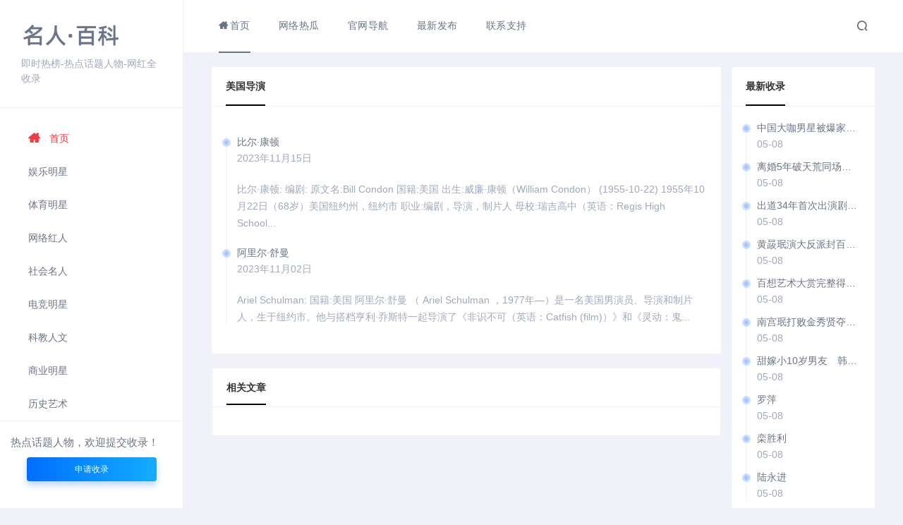

--- FILE ---
content_type: text/html
request_url: https://www.cscsh.com/tag/33401.html
body_size: 4024
content:
<!DOCTYPE html>
<html lang="zh-CN">
<head>
<meta http-equiv="Content-Type" content="text/html; charset=utf-8">
<meta name="applicable-device"content="pc,mobile">
<meta http-equiv="X-UA-Compatible" content="IE=edge">
<meta name="viewport" content="width=device-width, initial-scale=1">
<title>美国导演-名人录</title>
<link rel='stylesheet' id='uikit-css'  href='/ankeu_com/css/uikit.css' type='text/css' media='all' />
<link rel='stylesheet' id='style-css'  href='/ankeu_com/css/style.css' type='text/css' media='all' />
<script type='text/javascript' src='/ankeu_com/js/jquery.min.js'></script>
<script type='text/javascript' src='/ankeu_com/js/theia-sticky-sidebar.js'></script>
<script type='text/javascript' src='/ankeu_com/js/uikit.min.js'></script>
<script type='text/javascript' src='/ankeu_com/js/index.js'></script>
<link rel="stylesheet" href="/ankeu_com/css/font_1764854_e8ifs0krnud.css" />
<link rel="stylesheet" href="/ankeu_com/css/font-awesome.min.css" rel="stylesheet">
</head>
<body>
<div class="ceonav ceo-width-1-1 ceo-height-1-1"> <div class="side ceo-position-fixed ceo-height-1-1 ceo-background-default ceo-visible@s">
	<div class="logo part b-b">
		<a href="/" class="ceo-display-inline-block">
		    <img src="/uploads/210827/1-210RG55Z9203.png"/>
		</a>
				<p class="ceo-text-small ceo-margin-small-top ceo-margin-remove-bottom">即时热榜-热点话题人物-网红全收录</p>
	</div>
	
	<ul id="menu-%e4%be%a7%e6%a0%8f%e8%8f%9c%e5%8d%95" class="sidenav b-b ceo-padding-remove">
		<li class="current-menu-item"><a href="/" aria-current="page"><i class="fa fa-home"></i>首页</a></li>
		<li><a href="/yl/" title="娱乐明星">
				    娱乐明星</a></li><li><a href="/ty/" title="体育明星">
				    体育明星</a></li><li><a href="/wh/" title="网络红人">
				    网络红人</a></li><li><a href="/sh/" title="社会名人">
				    社会名人</a></li><li><a href="/dj/" title="电竞明星">
				    电竞明星</a></li><li><a href="/kj/" title="科教人文">
				    科教人文</a></li><li><a href="/sy/" title="商业明星">
				    商业明星</a></li><li><a href="/ls/" title="历史艺术">
				    历史艺术</a></li>

	</ul>	
		<div class="side-notice ceo-padding-small side-sqsl">
		    热点话题人物，欢迎提交收录！	    	    
		    <div class="shoulu">
		        <a href="/html/send/" target="_blank">申请收录</a>
		    </div>
	    </div>
</div>
  <div class="main"> <div class="topNav b-b ceo-background-default ceo-flex ceo-flex-middle" ceo-sticky>
				
	<div class="nav ceo-visible@s ceo-flex-1">
		<ul id="menu-%e9%a1%b6%e9%83%a8%e8%8f%9c%e5%8d%95" class="">
			<li class="current-menu-item"><a href="/" aria-current="page"><i class="fa fa-home"></i>首页</a></li><li><a href="/news/" target="_blank">网络热瓜</a></li><li><a href="/url/" target="_blank">官网导航</a></li><li><a href="/latest/" target="_blank">最新发布</a></li><li><a href="/ad/" target="_blank">联系支持</a></li></ul></div><div class="weather ceo-visible@s"></div><a href="#header-search" class="header-search ceo-margin-right ceo-visible@s" ceo-toggle><i class="iconfont icon-sousuo ceo-text-bolder"></i></a><div id="header-search" ceo-modal>
		<div class="ceo-modal-dialog ceo-modal-body">
			<h3>搜索</h3>
			<div class="search">
				<form class="b-r-4 ceo-form ceo-flex ceo-overflow-hidden search-form" action="/plus/search.php" method="post" target="_blank">
					<input type="text" name="q" placeholder="输入关键字搜索" autocomplete="off" class="ceo-input ceo-flex-1 ceo-text-small">
					<button type="submit" class="ceo-button ceo-background-primary ceo-light"><i class="iconfont icon-sousuo ceo-text-bolder"></i></button>
				</form>
                <div class="subnav-item">
                    <ul class="search-bmenu ceo-padding-remove">
                        <li class="search-item ceo-display-inline-block on">网站查找</li>
                    </ul>
                </div>

			</div>
		</div>
	</div>
    <div class="ceo-height-1-1 ceo-width-1-1 ceo-flex ceo-flex-middle ceo-hidden@s">
    	<div class="logo part">
    		<a href="/" class="ceo-display-inline-block">
    		    <img src="/uploads/210827/1-210RG55Z9203.png"/>
    		</a>
    	</div>
    	<div class="search ceo-flex-1 ceo-margin-left ceo-margin-right">
				<form class="b-r-4 ceo-form ceo-flex ceo-overflow-hidden search-form" action="/e/search/index.php" method="post" target="_blank">
                                        <input type="hidden" name="show" value="title,weburl">
                                        <input type="hidden" value="1" name="tempid">
                                        <input type="hidden" value="url" name="tbname">
                                        <input name="mid" value="1" type="hidden">
                                        <input name="dopost" value="search" type="hidden">
					<input type="text" name="keyboard" placeholder="搜索网站信息" autocomplete="off" class="ceo-input ceo-flex-1 ceo-text-small">
					<button type="submit" class="ceo-button ceo-background-primary ceo-light"><i class="iconfont icon-sousuo ceo-text-bolder"></i></button>
				</form>
    	</div>
    	<div class="mobNav ceo-text-right">
    	    <a href="#offcanvas-usage" class="icon" ceo-toggle><i class="iconfont icon-rightalignment"></i></a>
    	    <div id="offcanvas-usage" ceo-offcanvas>
                <div class="side ceo-offcanvas-bar ceo-background-default ceo-box-shadow-small ceo-text-left ceo-overflow-hidden">
					<div class="logo part b-b">
						<a href="/" class="ceo-display-inline-block">
						    <img src="/uploads/210827/1-210RG55Z9203.png"/>
						</a>
							<p class="ceo-text-small ceo-margin-small-top ceo-margin-remove-bottom">国内最优雅的名人录</p>
					</div>
                    <!---->
                    <ul id="menu-%e4%be%a7%e6%a0%8f%e8%8f%9c%e5%8d%95-1" class="sidenav b-b ceo-padding-remove">
                    	<li class="current-menu-item"><a href="/" aria-current="page"><i class="fa fa-home"></i>首页</a></li>
				
					</ul>           
					<div class="side-notice ceo-padding-small ">
			            	最优雅的名人录，欢迎向我们提交收录。                	                	
			                <div class="shoulu">
			                	<a href="/send/" target="_blank">申请收录</a>
			                </div>
	                </div>
                </div>
            </div>
    	</div>
    </div>
    
</div>
    <div class="warp ceo-container ceo-margin-medium-top">
      <div class="ceo-grid-small ceo-grid" ceo-grid="" style="transform: none;">
        <div class="ceo-width-expand ceo-first-column">
          <div class="single b-r-4 ceo-container ceo-background-default">
            <section class="b-r-4 ceo-background-default ceo-margin-bottom">
              <div class="section-title b-b ceo-text-bold ceo-padding-remove-bottom"> <span class="ceo-display-inline-block">美国导演</span> </div>
              <div class="sideNew part">
                <ul class="ceo-list ceo-margin-remove-bottom">
				<li class="ceo-position-relative"> <a href="/sh/506763.html" target="_blank" class="ceo-display-block ceo-text-truncate">比尔·康顿</a> <p><span class="ceo-text-small"> 2023年11月15日 </span></p><span style="font-size:14px;">比尔·康顿: 编剧: 原文名:Bill Condon 国籍:美国 出生:威廉·康顿（William Condon） (1955-10-22) 1955年10月22日（68岁）美国纽约州，纽约市 职业:编剧，导演，制片人 母校:瑞吉高中（英语：Regis High School...</span> </li><li class="ceo-position-relative"> <a href="/sh/506632.html" target="_blank" class="ceo-display-block ceo-text-truncate">阿里尔·舒曼</a> <p><span class="ceo-text-small"> 2023年11月02日 </span></p><span style="font-size:14px;">Ariel Schulman: 国籍:美国 阿里尔·舒曼 （ Ariel Schulman ，1977年—）是一名美国男演员、导演和制片人，生于纽约市。他与搭档亨利·乔斯特一起导演了《非识不可（英语：Catfish (film)）》和《灵动：鬼...</span> </li>
                </ul>
              </div>

            </section>
          </div>
          <section class="b-r-4 b-a ceo-margin-medium-top ceo-background-default">
            <div class="section-title b-b ceo-flex ceo-flex-middle">
              <div class="ceo-flex-1"><span class="ceo-text-bold ">相关文章</span></div>
            </div>
            <div class="card ceo-relevant-p">
              <div class="ceo-grid-medium ceo-grid ceo-grid-stack" ceo-grid=""> </div>
            </div>
          </section>
        </div>
        <div class="sidebar ceo-width-auto ceo-visible@s" id="sidebar" style="position: relative; overflow: visible; box-sizing: border-box; min-height: 1px;">
          <div class="theiaStickySidebar" style="padding-top: 0px; padding-bottom: 1px; position: static; transform: none;">

            <section class="b-r-4 ceo-background-default ceo-margin-bottom">
              <div class="section-title b-b ceo-text-bold ceo-padding-remove-bottom"> <span class="ceo-display-inline-block">最新收录</span> </div>
              <div class="sideNew part">
                <ul class="ceo-list ceo-margin-remove-bottom">
                  <li class="ceo-position-relative"> <a href="/news/537542.html" target="_blank" class="ceo-display-block ceo-text-truncate">中国大咖男星被爆家暴、</a> <span class="ceo-text-small">05-08</span> </li>
<li class="ceo-position-relative"> <a href="/news/537541.html" target="_blank" class="ceo-display-block ceo-text-truncate">离婚5年破天荒同场亮相　</a> <span class="ceo-text-small">05-08</span> </li>
<li class="ceo-position-relative"> <a href="/news/537540.html" target="_blank" class="ceo-display-block ceo-text-truncate">出道34年首次出演剧集　“</a> <span class="ceo-text-small">05-08</span> </li>
<li class="ceo-position-relative"> <a href="/news/537539.html" target="_blank" class="ceo-display-block ceo-text-truncate">黄晸珉演大反派封百想影</a> <span class="ceo-text-small">05-08</span> </li>
<li class="ceo-position-relative"> <a href="/news/537538.html" target="_blank" class="ceo-display-block ceo-text-truncate">百想艺术大赏完整得奖名</a> <span class="ceo-text-small">05-08</span> </li>
<li class="ceo-position-relative"> <a href="/news/537537.html" target="_blank" class="ceo-display-block ceo-text-truncate">南宫珉打败金秀贤夺百想</a> <span class="ceo-text-small">05-08</span> </li>
<li class="ceo-position-relative"> <a href="/news/537536.html" target="_blank" class="ceo-display-block ceo-text-truncate">甜嫁小10岁男友　韩艺瑟宣</a> <span class="ceo-text-small">05-08</span> </li>
<li class="ceo-position-relative"> <a href="/ls/537535.html" target="_blank" class="ceo-display-block ceo-text-truncate">罗萍</a> <span class="ceo-text-small">05-08</span> </li>
<li class="ceo-position-relative"> <a href="/ls/537534.html" target="_blank" class="ceo-display-block ceo-text-truncate">栾胜利</a> <span class="ceo-text-small">05-08</span> </li>
<li class="ceo-position-relative"> <a href="/ls/537533.html" target="_blank" class="ceo-display-block ceo-text-truncate">陆永进</a> <span class="ceo-text-small">05-08</span> </li>

                </ul>
              </div>
            </section>
          </div>
        </div>
      </div>
    </div>
    <div class="gotop b-a b-r-4 ceo-animation-slide-bottom-small ceo-background-default">
				<a href="#header" class="ceo-display-block b-b" ceo-scroll><i class="iconfont icon-arrow-up"></i></a>
				<a href="/send/" class="ceo-display-block b-b" ceo-tooltip="申请收录" ceo-toggle><i class="iconfont icon-phone-fill"></i></a>
				<a href="http://wpa.qq.com/msgrd?v=3&uin=&site=qq&menu=yes" rel="nofollow" target="_blank" class="ceo-display-block b-b"><i class="iconfont icon-QQ"></i></a>
				<a href="#wecha" class="ceo-display-block b-b" ceo-toggle><i class="iconfont icon-wechat-fill"></i></a>
				<a href="#footer" class="ceo-display-block b-b" ceo-scroll><i class="iconfont icon-arrow-down"></i></a>
</div>

<div id="wecha" ceo-modal>
                    <div class="ceo-modal-dialog ceo-modal-body ceo-text-center">
                        <div class="section-title b-b ceo-padding-remove-bottom ceo-margin-bottom">
    	                    <h3 class="ceo-display-block">扫码添加好友</h3>
            	        </div>
            	        <img src="">
                    </div>
</div>
								
<div class="warp ceo-container" style="transform: none;">
<footer class="footer ceo-flex ceo-margin-bottom ceo-margin-top" id="footer">
			    <p class="ceo-flex-1">
			        <span>Copyright &copy; 2002-2021 cscsh.com 加关注 版权所有站长统计	
			        	 <a href="https://beian.miit.gov.cn/#/Integrated/index" target="_blank">备案/许可证号：苏ICP备2020060534号</a> <a href="https://www.cscsh.com/ad/" target="_blank"><i class="iconfont icon-location-fill" aria-hidden="true"></i> 以上内容均来自网络,如有侵权,请联系删除</a>
			        </span>

</footer>
</div>

  </div>
</div>
<script type="text/javascript" src="/ankeu_com/js/aixintexiao.js"></script>
</body>
</html>


--- FILE ---
content_type: text/css
request_url: https://www.cscsh.com/ankeu_com/css/style.css
body_size: 11263
content:
@charset "utf-8";


:root {
	--body-color: #F1F2F9;
	--light-color:#a0a8bb;
	--primary-color: #5491ff;
	--border-color: #f1f2f9;
	--link-color: #6B7386;
}
body,html {
	background: var(--body-color);

}
.b-r-4 {
	border-radius: 4px;
}
.b-a {
	border: 1px solid var(--border-color);
}
.b-t {
	border-top: 1px solid var(--border-color);
}
.b-b {
	border-bottom: 1px solid var(--border-color);
}
.side {
	width: 260px;
	border-right: 1px solid var(--border-color);;
}
.side .part {
	padding: 30px;
}
.logo {}
.logo a {
	height: 40px;
}
.logo img {
	height: 100%;
}
.logo p {
    color: var(--light-color);
}
.logo em {
    background: #ff585d;
    color: #fff;
    font-size: 11px;
    font-style: normal;
    padding: 0px 4px;
    transform: translateY(-10px);
}
.mobNav {}
.mobNav i {
    font-weight: bold;
    color: #8397ae;
    font-size: 20px;
}
.sidenav>li>a:hover {
	color: #f53b42;
}
 .mobNav .icon {
    background: #f1f2f9;
    display: inline-block;
    padding: 1px 7px;
    border-radius: 5px;
 }
.hotTag {}
.hotTag ul {}
.hotTag ul li {
	margin-bottom: 3px;
}
.hotTag ul li a {
	color: #fff;
	font-size: 12px;
	padding: 3px 8px;
	background: linear-gradient(225deg,#499cff,#2777ff);
}
.hotTag ul li a:hover {
	background: #7eaafa;
}
.side-notice {
    font-size: 15px;
    color: #6B7386;
}
.shoulu {
    margin-top: 10px;
    text-align: center;
}
.shoulu a {
    color: #fff;
    font-size: 12px;
    padding: 8px 68px;
    display: inline-block;
    border-radius: 4px;
    transition: all .3s;
    background-image: -webkit-gradient(linear, left top, right top, from(#006eff), to(#13adff));
    background-image: -webkit-linear-gradient(left, #006eff, #13adff);
    background-image: -o-linear-gradient(left, #006eff 0, #13adff 100%);
    background-image: linear-gradient(90deg, #006eff, #13adff);
    -webkit-box-shadow: 0 5px 10px 0 rgba(16, 110, 253, .3);
    box-shadow: 0 5px 10px 0 rgba(16, 110, 253, .3);
}
.shoulu a:hover {
    color: #fff;
    transform: translateY(-3px);
}
.sidenav {
	list-style: none;
	overflow-y: auto;
	/*height: 460px;*/
}
.sidenav>li {
	margin: 0 40px;
	position: relative;
}
.sidenav>li>a {
	display: block;
	padding: 13px 0;
	color: var(--link-color);
	font-size: 14px;
}
.sidenav>li i {
	display: inline-block;
	font-weight: bold;
	margin-right: 13px;
	font-size: 18px;
	transform: translateY(1px);
}
.sidenav>li .sub-menu {
	padding: 0 20px;
	margin-left: 30px;
	list-style: none;
	border-left: 1px solid var(--border-color);
	height: 0;
	transition: all .3s;
	overflow: hidden;
}
.sidenav>li .sub-menu a {
	display: block;
 	color: #a0a8bb;
 	font-size: 14px;
 	padding: 12px 0;
}
.sidenav .arrow {
    top: 20px;
    transition: all .3s;
    cursor: pointer;
    font-size: 15px;
}
.top-search-input {
    border: 0;
}
.top-search-btn {
    background: #fff;
    border: 0;
    
}
.top-search-btn i {
    color: #666;
    padding: 0 10px;
}
.main {
    margin: auto 0 auto 260px;
}
@media screen and (max-width: 1920px){
.hztj {
    width: 100%!important;
}
}
.topNav {
	height: 75px;
	padding: 0 30px;
    font-size: 14px;
    letter-spacing: .5px;
}
.nav {}
.nav>ul {
	padding: 0;
	margin: 0;
}
.nav>ul li {
	display: inline-block;
	position: relative;
	padding: 0 20px;
}
.nav>ul li a {
	display: block;
	color: var(--link-color);
	padding: 26px 0;
	transition: all .3s;
}
.nav>ul li a:hover {
	color: #f53b42;
}
.nav>ul li a i {
	margin-right: 2px;
	font-weight: bold;
}
.nav>ul .current-menu-item a {
    border-bottom: 2px solid var(--link-color);
}
.nav>ul .current-menu-item a {
    color: var(--link-color) !important;
}
.current-menu-item a {
    color: #f53b42  !important;
}
.nav>ul .sub-menu {
	padding: 0;
    border-radius: 4px;
    display: none;
    position: absolute;
    box-shadow: 0px 5px 10px -3px #f1f2f9;
    min-width: 200px;
    margin: -1px 0 0 -18px;
}
.nav>ul li:hover .sub-menu{
	display: block;
	background: #fff;
	z-index: 99;
}
.nav>ul .sub-menu li {
	padding: 0 10px;
	white-space:nowrap;
	min-width: 100%;
}
.nav>ul .sub-menu li:last-child {
	border: 0;
}
.nav>ul .sub-menu a {
	padding: 12px;
	border-bottom: 0px solid #ffffff00 !important
}

.notice {
	padding: 26px 0;
	color: var(--light-color);
}
.notice i {
	margin-right: 3px;
}
.banner {}
.s_banner {
    display: block;
}
.banner-items {
    min-height: 326px!important;
}
.s-banner {
    height: 155px;
    overflow: hidden;
}
.s-banner img {
    min-height: 100%;
}
/*
 *搜索样式
 * */
 .ceoss{
         margin: 10px;
 }
.search-main {}
.search {}
.search a:hover {
	color: #333;
}
.search-tmenu {}
.search-tmenu a {
	display: block;
    padding: 3px 15px;
    font-size: 14px;
    border-radius: 6px;
    color: #666;
}
.search-tmenu> .ceo-active a {
    margin-bottom: 20px;
    color: #fff;
    background: linear-gradient(225deg,#499cff,#2777ff);
    position: relative;
}
.search-tmenu> .ceo-active a:after{
    content: "";
    position: absolute;
    bottom: -6px;
    left: 50%;
    -webkit-transform: translateX(-50%);
    transform: translateX(-50%);
    width: 0;
    height: 0;
    border-top: 6px solid #3687ff;
    border-left: 5px solid transparent;
    border-right: 5px solid transparent;
}
.search-bmenu {
	margin-top: 15px!important;
}
.search-bmenu>li {
	font-size: 13px;
	margin: 0 15px;
	color: #999;
	cursor: pointer;
}
.search-bmenu .on {
	background-color: #fe843b;
    color: #fff;
    height: 26px;
    line-height: 26px;
    font-size: 13px;
    margin-right: 10px;
    padding: 0 16px;
    border-radius: 16px;
    position: relative;
}
.search ul {
	list-style: none;
	margin: 0;
}
.search-fm {
	background: #fff;
}
.search-key {
	padding: 20px 15px;
	border: 0;
	background: var(--body-color);
}
.search-key:focus {
	outline: none;
}
.search-btn {
   	background: var(--link-color);
    border: 0;
    padding: 10px 0;
    padding-left: 5%;
    padding-right: 5%;
    cursor: pointer;
    border-radius: 4px;
}
.search-btn i {
	color: #fff;
}


.warp {
	max-width: 1440px;
}
.warp .part {
	padding: 20px;
}
.section-title {
	padding: 15px 20px;
}
.section-title span {
	padding-bottom: 15px;
	font-size: 14px;
	color: #333;
	border-bottom: 2px solid #000;
}
.section-title span a {
    color: #333;
    font-weight: bold;
}
.section-title em {
    font-style: normal;
}
.section-title em a {
    color: #999;
}
.section-title li {
	margin-right: 20px;
}
.section-title li a {
	padding-bottom: 15px;
    font-size: 14px;
    color: #999;
}
.section-title .ceo-active {
	padding-bottom: 15px;
    font-size: 14px;
    border-bottom: 2px solid #000;
}
.section-title .ceo-active a {
    color: #333!important;	
}
.item-grid {}
.item-grid ul {
	margin-left: -20px;
	margin-top: -20px;
}
.item-grid ul li {
	padding-left: 20px;
	margin-top: 20px!important;
	margin-bottom: 0;
}
.item-grid .item {
	background: #fafafa;
	transition: all .3s;
}
.item-grid .item b>span {
    font-size: 12px;
    font-weight: normal;
    text-transform: uppercase;
    border: 1px solid #ccc;
    color: #999;
    display: inline-block;
    padding: 0px 4px;
    transform: scale(.67);
    letter-spacing: .5px;
}
.item-grid .item:hover {
	transform: translateY(-2px);
	box-shadow: 0 10px 10px -10px #caccdb
}
.item-grid .item:hover b {
	color: var(--primary-color);
}
.item-grid .item .icon {
	display: block;
	height: 100px;
	width: 100px;
	border-radius: 50%;
	background-size: 100%;
	background-image: url(../images/icon-no-link.png);
}
.item-grid .item b {
	color: #333;
	transition: all .3s;
	margin-bottom: 3px;
} 
.item-grid .item p {
	color: var(--light-color);
	font-size: 13px;
}

.item-grid .goto {
	transition: all .3s;
	color: #333;
	background: #fafafa;
	padding: 6px 10px;
	border-radius: 50%;
	box-shadow: 0 0 8px 8px #fafafa;
} 
.item-grid .goto i {
	font-size: 20px;
	color: var(--link-color);
}
.item-grid .bottom {
    padding-top: 8px;
    margin-top: 15px;
    font-size: 13px;
    margin-bottom: -10px;
}
.item-grid .bottom .cat {}
.item-grid .bottom .cat a {
	color: var(--light-color);
	margin-right: 3px;
}
.item-grid .bottom .cat a:hover {
	color: var(--primary-color);
}
.item-grid .bottom .view {
	color: var(--light-color);
	font-size: 13px;
	transform: translateY(-1px);
}
.item-grid .bottom .view i {
	display: inline-block;
	margin-right: 2px;
	transform: translateY(2px);
}

.sidebar {
    width: calc((100% - 10px) * 0.23078);
}

.slide {}
.slide ul {
	min-height: 200px!important;
}
.slide ul li {}
.slide ul li .cover {
	padding: 20px 15px 10px 15px;
    background-color: transparent;
    background-image: linear-gradient(to top, #0000007a , transparent);
}
.slide span i {
	margin-right: 3px;
}
.sideTool {}
.sideTool a {
	display: inline-block;
	background: #f1f2f9;
	font-size: 12px;
    color: var(--link-color);
    padding: 3px 6px;
    font-size: 13px;
    border-radius: 2px;
    margin-bottom: 5px;
    transition: all .3s;
}
.sideTool a:hover {
	background: var(--primary-color);
    color: #fff;
}

.sideNew {}
.sideNew ul {
	list-style: none;
	padding: 0px;
	border-left: 1px solid var(--border-color);
}
.sideNew ul li {
	padding-left: 15px;
}
.sideNew ul li:after {
    content: '';
    transition: all 1s;
	position: absolute;
    width: 6px;
    height: 6px;
    border-radius: 50%;
    left: -3px;
    top: 8px;
    background: var(--primary-color);
}
.sideNew ul li:hover:after {
	background: var(--primary-color);
	border:1px solid #fff;
}
.sideNew ul li span {
	color: var(--light-color);
}
.sideNew ul li a {
	width: 100%;
	color: var(--link-color);
	font-size: 14px;
	transition: all .3s;
	float: left;
}
.sideNew ul li:hover a {
	color: #333;
	padding-left: 5px;
}
.single {}
.single-head {
	padding: 30px;
}
.single-info {}
.single-info span {
	color: var(--light-color);
}
.single-info span i {
	margin-right: 3px;
}
.single-info span a {
    font-size: 13px;
    color: var(--light-color);
}

.single .content {
    padding: 0 30px;
    margin-bottom: 30px;
}
.content blockquote {
	position: relative;
	font-size: 15px;
	padding: 20px;
	font-style: normal;
    margin: 1.5rem 0;
    border-left: 5px solid var(--light-color);
    background-color: rgb(241, 242, 249);
}
.content pre {
	font-size: 13px;
	background: #1d1f2e;
	border: 0;
	color: #fff;
	border-left: 5px solid var(--primary-color)
}
.content h1 {
    font-weight: 900;
    font-size: 1.125rem;
    border-left: 3px solid #5491ff;
    padding-left: 1.68rem;
    margin-left: -1.9rem;
}
.content h2 {
    font-weight: 900;
    font-size: 1.125rem;
    border-left: 3px solid #5491ff;
    padding-left: 1.68rem;
    margin-left: -1.9rem;
}
.content h3 {
    font-size: 1.125rem;
    border-left: 3px solid #5491ff;
    padding-left: 1.68rem;
    margin-left: -1.9rem;
}
.page {
	max-width: 1000px;
}
.page h2 {
	font-size: 28px;
}
.single-cop {
    padding: 30px;
}
.single-tags {
    padding: 20px 30px;
}
.single-tags-a a {
    margin: 3px 5px 3px 0;
    vertical-align: middle;
    position: relative;
    display: inline-block;
    height: 30px;
    padding: 0 12px;
    font-size: 14px !important;
    line-height: 30px;
    vertical-align: top;
    border-radius: 4px;
    color: #0084ff;
    background: rgba(0,132,255,.1);
}
.ceo-margin-page-1{
    background-color: #fff;
    padding: 20px;
    border-radius: 4px;
}
.ceo-margin {
    margin-bottom: 0px !important;
}
/*网站统计*/
/*全屏幻灯片统计模块*/
.ceo-nav-tj{
    margin: 0 auto;
    padding: 0 100px;
    line-height: 35px;
    border-radius: 100px;
    position: relative;
    height: 35px;
    vertical-align: middle;
    text-align: center;
    width: 566px;
    background: linear-gradient(125deg,#0273ff9e 0%,#12a9ffbd 100%);
    z-index: 1;
    margin-top: 30px;
    font-size: 13px !important;
}
.ceo-nav-tj span {
	float:left;
	color:#fff;
	position:relative;
	top:1px;
}
.ceo-nav-tj span .ri-fire-fill {
	background:#fff3;
	border-radius:50%;
	width:18px;
	height:18px;
	color:#fff;
	display:block;
	float:left;
	position:relative;
	top:12px;
	margin-right:7px
}
.ceo-nav-tj span .ri-fire-fill:before {
	content:"\ecf4";
	position:relative;
	top:-12px
}
.ceo-nav-tj li a:hover {
	color:#f44336
}
.ceo-nav-tj ul {
	margin:0 auto;
	    width: 866px;
}
.ceo-nav-tj li {
	float:left;
	margin-right: 18px;
	list-style-type:none;
}
.ceo-nav-tj li a {
	float:left;
	color:#e6e6e6;
	padding:0 9px
}
.ceo-nav-tj-sz{
    color: #fff;
    font-style: inherit;
    font-size: 15px;
    position: relative;
    top: 1px;
}
/*幻彩特效*/
.alert-dark{background-color:#f0f4ff;color:#0e3686;}
.type_icont_2{background:linear-gradient(90deg,#ffc107,#ff7365,#ff82ea,#ffc107);background-size:1400% 300%;animation:mymove 10s ease infinite;-webkit-animation:mymove 10s ease infinite;-moz-animation:mymove 10s ease infinite;color:#fff;border:none;}
.description-17codesign{display:inline-block;font-size:12px;line-height:24px;color:#6b798e;}
@keyframes mymove{0%{background-position:0% 0%;}50%{background-position:50% 100%;}100%{background-position:100% 0%;}}
.alert-dark {
    background-color: #f0f4ff;
    color: #0e3686;
}
.type_icont_1 {
    background: linear-gradient(90deg, #ffc107, #ff7365, #ff82ea, #ffc107);
    background-size: 1400% 300%;
    animation: mymove 10s ease infinite;
    -webkit-animation: mymove 10s ease infinite;
    -moz-animation: mymove 10s ease infinite;
    color: #fff;
    border: none;
    display: inline-block;
    height: 22px;
    line-height: 21px;
    border: 0px solid #ffffff;
    padding: 0 10px;
    border-radius: 13px;
    transition: all 0.3s ease;
    border-color: #ff8a00;
    margin-top: 6px;
	margin-right: 18px;
}

/*幻彩特效*/
/*
* ------------------------------------------------------------------------------
* 评论样式
* ------------------------------------------------------------------------------
*/
.comments {}

.comments-title {
	padding: 15px;
}

.comment-list {
	padding: 20px
}
.comment-list .children {
	margin-left: 25px;
	padding: 0;
}
.comment-list .children .comment {
	border-left: 6px solid var(--border-color)!important;
	padding-left: 20px;
}
.comment-list .children .comment-main {
	border: 0;
	padding-top: 0;
}
.comment-list .children .children {
	margin-bottom: 0
}
.comment-from {
	margin-bottom: 30px
}
.comment-from .avatar {}
.comment-from .avatar img {
    border-radius: 50%;
}
.comment-from .btn {
	font-size: 13px;
	padding: 0px 15px;
	line-height: 32px;
}
.comment-from .btn:hover {
	transform: none
}
.comments-warp {
    padding: 0 20px;
}
.comment-reply-title {
    font-size: 14px;
}
.logged-in-as {
    font-size: 14px;
}
.comment-main {
    margin-bottom: 15px;
	padding-top: 15px;
	border-top: 1px solid var(--border-color)
}
.comment-head {
	font-size: 12px
}
.comment-head .avatar {}
.comment-head .avatar img {
    border-radius: 50%;
}
.comment-head a {
	font-size: 14px;
	color: #999;
}
.comment-head .data {
	color: #bdbdbd;
}
.comment-head .data a {
	font-size: 12px;
	color: #bdbdbd;
}
.comment-head .avatar {
	margin-right: 3px
}
.comment-content {
	padding: 25px 0 0 25px;
	font-size: 14px;
}
.comment-content p {
	margin: 0
}
.comment-submit {
    color: #fff;
    font-size: 14px;
    padding: 6px 12px;
    border: 0;
    cursor: pointer;
    background-image: -webkit-gradient(linear, left top, right top, from(#006eff), to(#13adff));
    background-image: -webkit-linear-gradient(left, #006eff, #13adff);
    background-image: -o-linear-gradient(left, #006eff 0, #13adff 100%);
    background-image: linear-gradient(90deg, #006eff, #13adff);
    -webkit-box-shadow: 0 5px 10px 0 rgba(16, 110, 253, .3);
    box-shadow: 0 5px 10px 0 rgba(16, 110, 253, .3);
}
.comment-notes, .comment-form-cookies-consent {
    font-size: 13px;
    color: #999;
}

/* 文章分类样式
========================================================================== 
*/
.article {
    max-width: 1200px;
}
.article .blog {
    
}
.article .blog .title {
    color: #343434;
}
.blog-grid {}
.blog-grid .title {
    color: #343434;
    font-size: 17px;
    text-indent: 0;
}
.blog-item {
    position: relative;
    transition: all .3s;
}
.blog-item:hover {
	transform: translateY(-3px);
	-webkit-box-shadow: 0 0 10px rgba(0,0,0,.05);
	box-shadow: 0 0 10px rgba(0,0,0,.05);
	-webkit-transform: translateY(-3px);
	-ms-transform: translateY(-3px);
	transform: translateY(-3px);
}
.blog-item .dot {
    width: 8px;
    height: 8px;
    border-radius: 50%;
    background: #fd5659;
}
.blog-item .dot:nth-child(2) {
    background: #ffd332;
}
.blog-item .dot:nth-child(3) {
    background: #83f63a
}
.blog-item .thumb {
    width: 220px;
    height: 140px;
}
.blog-item .thumb img {
    min-height: 100%;
    max-width: 100%;
    max-height: 400px;
}
.blog-grid .info {}
.blog-grid .info i {
    margin-right: 2px;
}
.blog-grid .info .author {
    overflow: hidden;
    width: 24px;
    height: 24px;
    margin-right: 5px;
}
.blog-grid .post-categories {
    padding: 0;
    list-style: none;
    margin: 2px;
    white-space:nowrap;
    text-overflow:ellipsis;
    overflow:hidden; 
}
.blog-grid .post-categories li {
    margin-top: 0!important;
    display: inline-block;
    margin-left: 10px;
    padding: 0;
}
.blog-grid .post-categories li a {
    display: block;
    color: #999;
    position: relative;
    padding-left: 12px;
    font-size: 13px;
}
.blog-grid .post-categories li a:before {
    content: '';
    position: absolute;
    top: 8px;
    left: 0;
    width: 6px;
    height: 6px;
    border-radius: 50%;
    background: #fd7727;
}
.blog-grid .post-categories li:nth-child(2) a:before {
    background: #212F3C;
}
.blog-grid .post-categories li:nth-child(3) a:before {
    background: #66CDAA;
}
.blog-grid .post-categories li:nth-child(4) a:before {
    background: #2E86C1;
}
.blog-grid .post-categories li:nth-child(5) a:before {
    background: #9B59B6;
}
.ajax-btn {
    font-size: 14px;
}
.ajax-btn a {
    display: inline-block;
    background: var(--primary-color);
    color: #fff;
    font-size: 14px;
    padding: 10px 30px;
    border-radius: 4px;
}
/*
* ----------------------------------------------------------------------------
* 分页样式
* ----------------------------------------------------------------------------
*/
.fenye {}
.prev, .next {
}

.fenye .page-numbers {
	background: #fff;
	display: inline-block;
	padding: 7px 15px;
	border-radius: 4px;
	margin: 0 3px;
	color: #666;
	border: 1px solid var(--border-color);
	transition: all .3s;
}

.fenye .current {
    background: var(--primary-color);
    color: #fff;
    border: 1px solid var(--primary-color);
    transition: all .3s;
}
.fenye .current:hover {
    background: var(--primary-color);
	border: 1px solid var(--primary-color);
}
.fenye .page-numbers:hover {
    color: #fff;
    background: var(--primary-color);
	border: 1px solid var(--border-color);
}

/* 网站底部样式
========================================================================== 
*/

.footer {}
.footer p {
	font-size: 13px;
	color: var(--light-color);
	margin-bottom: 5px;
}
.footer a {
	color: var(--link-color);
}


/* 网址内容页样式
========================================================================== 
*/

.site-box {}
.site-box .cover {
    width: 200px;
    height: 200px;
}
.site-box .cover img {
    width: 100%;
    height: 100%;
}
.site-box  .s-cover {
    width: 95%;
}
.site-content {}
.site-content ul {
    list-style: none;
}
.site-content li {}
.site-content li:last-child {
    border: 0;
    margin: 0;
    padding: 0
}
.site-content p {
    margin: 15px 0 20px 0;
    display:inline-block
}
.site-content .btn {
    padding: 7px 15px;
    margin-right: 10px;
    font-size: 14px !important;
    color: #fff;
    transition: all .3s;
    background-image: -webkit-gradient(linear, left top, right top, from(#006eff), to(#13adff));
    background-image: -webkit-linear-gradient(left, #006eff, #13adff);
    background-image: -o-linear-gradient(left, #006eff 0, #13adff 100%);
    background-image: linear-gradient(90deg, #006eff, #13adff);
    -webkit-box-shadow: 0 5px 10px 0 rgba(16, 110, 253, .3);
    box-shadow: 0 5px 10px 0 rgba(16, 110, 253, .3);
}
.site-content .btn i{
    font-size: 14px !important;
}
.site-content .btn:hover {
    color: #deecff !important;
}
.links {}
.links ul {
    border-radius: 4px;
    list-style: none;
    background: #ffffff;
}
.links li {
    margin-right: 8px;
    display: inline-block;
}
.links_ylsq {
    border: 1px solid #ccc;
    border-radius: 50px;
    padding: 1px 8px 1px 8px;
    font-size: 10px !important;
}
.ceo-ico-tp{
    
}
/*头像摆动*/
.ceo-ico-tp img,.img-ip:hover{
-webkit-animation:swing 3s .4s ease both;
-moz-animation:swing 3s .4s ease both;}
@-webkit-keyframes swing{
20%,40%,60%,80%,100%{-webkit-transform-origin:top center}
20%{-webkit-transform:rotate(15deg)}
40%{-webkit-transform:rotate(-10deg)}
60%{-webkit-transform:rotate(5deg)}
80%{-webkit-transform:rotate(-5deg)}
100%{-webkit-transform:rotate(0deg)}
}
@-moz-keyframes swing{
20%,40%,60%,80%,100%{-moz-transform-origin:top center}
20%{-moz-transform:rotate(15deg)}
40%{-moz-transform:rotate(-10deg)}
60%{-moz-transform:rotate(5deg)}
80%{-moz-transform:rotate(-5deg)}
100%{-moz-transform:rotate(0deg)}
}
/*seo参考*/
.ceo-seo-site{
    font-size: 0.875rem;
    line-height: 1.5;
    color: #999 !important;
    padding: 0 20px 0 22px;
}
.ceo-seo-site i{
    margin-right: 5px;
}
.ceo-seo-site a{
    color: #999 !important;
    margin-right: 10px;
}
@media screen and (max-width: 600px) {
.ceo-seo-site{
    font-size: 0.575rem;
    padding: 0 !important;
}
}
/*网站标签*/
.site-tags{
    padding: 20px 15px 5px 20px;
}
.site-tags p {
    color: #999;
}
.site-tags a{
    margin: 3px 5px 3px 0;
    vertical-align: middle;
    position: relative;
    display: inline-block;
    height: 30px;
    padding: 0 12px;
    font-size: 14px !important;
    line-height: 30px;
    vertical-align: top;
    border-radius: 4px;
    color: #0084ff;
    background: rgba(0,132,255,.1);
}
.site-tags span{
    margin: 3px 5px 3px 0;
    vertical-align: middle;
    position: relative;
    display: inline-block;
    padding: 0 12px;
    font-size: 14px !important;
    line-height: 30px;
    vertical-align: top;
    border-radius: 4px;
    color: #0084ff;
    background: rgba(0,132,255,.1);
}
/*居中*/
@media screen and (max-width: 600px){
.ceo-site-juzhong {
    text-align: center;
}
}
@media screen and (max-width: 600px){
.ceo-text-juzhong {
    display: none !important;
}
}

/*
* ------------------------------------------------------------------------------
* 返回顶部样式
* ------------------------------------------------------------------------------
*/
.gotop {
	position: fixed;
	bottom: 0;
	right: 0;
	margin: 30px;
	display: none;
	overflow: hidden;
	z-index: 999;
}

.gotop a {
	padding: 10px 13px;
	background-color: #fff;
	transition: all .3s ease;
	color: #888;
}

.gotop a:hover {
	color: #fff;
	background: var(--primary-color);
	box-shadow: -3px 2px 10px -2px #2c63ff;
	transform: translateY(-3px);
	border: 0
}

.gotop a:last-child {
	border: 0
}

.gotop i {
	font-size: 18px
}


/*
* ------------------------------------------------------------------------------
* 通知样式修改
* ------------------------------------------------------------------------------
*/
.ceo-notification-message {
	color: #fff;
	font-size: 14px
}
.ceo-notification-message .ceo-notification-close {
	display: none!important
}
.ceo-notification-message-primary {}
.ceo-notification-message-warning {
	background:#faa05a
}
.ceo-notification-message-success {
	background:#32d296
}
.ceo-notification-message-danger {
	background:#f0506e
}


/* 浏览器滚动条样式
========================================================================== 
*/

.sidenav::-webkit-scrollbar {
	position: absolute;
	width: 6px;
	height: 4px;
	background-color: #fff;
}
/*定义滚动条轨道 内阴影+圆角*/
.sidenav::-webkit-scrollbar-track {
	background-color: #fff;
}
/*定义滑块 内阴影+圆角*/
.sidenav::-webkit-scrollbar-thumb {
	border-radius: 50px;
	background-color: #d9dbe2;
}
::-webkit-scrollbar {
	position: absolute;
	width: 10px;
	height: 4px;
	background-color: #fff;
}
/*定义滚动条轨道 内阴影+圆角*/
::-webkit-scrollbar-track {
	background-color: #fff;
}
/*定义滑块 内阴影+圆角*/
::-webkit-scrollbar-thumb {
	border-radius: 50px;
	background-color: #d9dbe2;
}

@media screen and (max-width: 600px) {
    .warp {
        max-width: 100%;
        width: auto;
    }
    .main {
        margin: 0 auto;
        min-width: 100%;
    }
    .topNav {
        height: 60px;
        padding: 0 15px!important;
        width: 100%!important;
    }
    .search-bmenu>li  {
        margin: 0 5px;
    }
    .blog-item .thumb {
        width: 100%;
        height: 180px;
    }
    .ceo-position-top-right {
        top: 8px;
        right: 8px;
    }
    .blog-item .thumb img {
         width: 100%;
    }
    .blog-item p {
        margin:  10px 0;
    }
    .blog-grid .title {
         margin-top: 10px;
    }
    .site-content ul {
        text-align: center;
    }
    .hztj{
    	max-width: 100%;
        width: auto;	
    }
    .indexWebList{
    	padding: 5px !important;
    	margin: 0 !important;
    	height: auto!important;
        overflow: hidden;
    }
    .indexWebList li{
    	/*width: 22.9%!important;*/
    	margin: 1% !important;
    }
    .indexWebList li >div{
    	padding:5px!important;
    	text-overflow: clip !important;
    }
    .indexWebList li >div a{
    	text-overflow: initial!important;
    	font-size: .7rem !important;
    }
    .indexWebList li >div a img{
    	width: 16px!important;
    	height: 16px!important;
    	margin-right: 3px !important;
    }
    .left,.right{
    	max-width: 100%;
        width: auto !important;
    }
    .tools{
    	padding: 20px 22px 0 22px!important;;
    }
    .tools > a{
    	margin: 25px 0 5px 0!important;;
    	width: 25%!important;
    }
    .tools > a:nth-child(5), .tools > a:nth-child(9) {
    	
	}	
	.tools > a img{
		width: 2.6rem!important;
    	height: 2.6rem!important;
    	margin: 0 auto;
	}
	.list,.links{
		display: none;
	}
	.other .right .title{
		display: none;
	}
	.newslist ul {
        padding-left: 0px!important;
        height: 960px;
    }
    .ceo-container > :last-child{
       
    }
    .newslist ul li{
    	width: 430px!important;
    }
    .newslist ul li a .img{
    	width:180px!important;
    }
    .newslist ul li a .info{
    	float:left!important;
    	margin-left:10px;
    }
    .container{
    max-width: 100%;
    overflow:  hidden;
    padding-top: 5px;
    }
    .list-nav {
        height: auto!important;
        overflow: hidden;
    }
    .list-nav .hover {
        background: #007bf5!important;
    }
    .list-nav li {
        display: block;
        float: left;
        width: 23%;
        text-align: center;
        background: #f6f6f6;
        margin: 1%;
        border-radius: 5px;
    }
    .list-nav .hover a {
        color: #fff!important;
        font-weight: 400!important;
        font-size: 14px!important;
    }
    .list-nav li a {
        line-height: 30px!important;
        margin: 0!important;
        color: #666;
    }
    .list-nav li a:after{
        display:none
    }
    .leftlist{
       width: 100%!important;
    }
    .leftlist>ul li .tit {
    max-width: calc(100% - 150px);
    text-overflow: ellipsis;
    white-space: nowrap;
    overflow: hidden;
	}
	.leftlist>ul li time, .list-main .right {
    display: none;
	}
	.gotop{
	  display: none!important;  
	}
	.zj{
    	 max-width: 100%!important;
    	 width: auto!important;
    }

}
/*ICO图标*/
.ceotheme-ico-1{
    font-size: 33px !important;
    margin-right: 5px !important;
    vertical-align: middle !important;
}
.ceotheme-ico-2{
    color: var(--light-color);
    margin-right: 2px !important;
    display: inline-block;
    transform: translateY(2px);
}
/*
申请收录
========================================================================== 
*/
.side-sqsl{
    margin-top: -16px;
}
.ceo-slimg{
        height: 200px;
}
@media screen and (max-width: 600px) {
    .ceo-slimg{
            height: 150px;
    }
    .contribute-btn{
        width: 100%;
    }
    .ceo-sunmit-100,.ceo-form-width-medium{
        width: 100% !important;
    }
}
.ceo-slzw{
    line-height: 30px;
    border-radius: 50px 0px 00px 50px;
    position: relative;
    width: 470px;
    height: 30px;
    float: right;
    font-size: 15px;
    vertical-align: middle;
    color: #fff;
    padding-left: 20px;
    background: linear-gradient(125deg,#0273ff9e 0%,#12a9ffbd 100%);
    bottom: -156px;
    z-index: 10;
}
.ceo-slzw a{
    color: #ff585d;
}
.ceo-wztj-wz {
    float: right;
    height: 28px;
    line-height: 28px;
    color: #fbfafa;
    text-align: center;
    margin-top: -39px;
    font-size: 13px;
    border-radius: 50px 0px 0px 50px;
    padding: 0 8px;
    background: linear-gradient(125deg,#0273ff9e 0%,#12a9ffbd 100%);
    z-index: 9;
    position: relative;
}
.ceo-wztj-wz a:hover{
    color: #ffff80;
}
.ceo-wztj-wztj {
    height: 28px;
    line-height: 28px;
    color: #fbfafa;
    text-align: center;
    font-size: 13px;
    border-radius: 50px;
    padding: 2px 13px;
    background: #ff585d;
    z-index: 10;
    position: relative;
    margin-left: 10px;
}
@media only screen and (max-width: 600px){
.ceo-wztj-h4 h4{
    display: none !important;
}
}
/*
内容页
========================================================================== 
*/
/*点赞*/
.ceo-text-single{
    font-size: 0.875rem !important;
    color: #0084ff !important;
}
/*文章版权*/
.ceo-margin-banquan i{
    font-size: 0.01rem;
    margin-right: 5px;
}
/*
作者模块
*/
.user-info {
    background: #f4faff;
    padding: 20px;
}
.user-info:before {
    content: '';
    position: absolute;
    left: 0;
    top: 0;
    opacity: .3;
    background-image: -webkit-linear-gradient(46deg,#b5dfff 48%,#f4faff 91%);
    background-image: -o-linear-gradient(46deg,#b5dfff 48%,#f4faff 91%);
    background-image: linear-gradient(44deg,#b5dfff 48%,#f4faff 91%);
    width: 60px;
    height: 76px;
    -webkit-border-radius: 0 0 100% 0;
    border-radius: 0 0 100% 0;
}
.side-author .avatar img {
    border-radius: 50%;
    border: 5px solid #fff;
}
.side-author-count ul {
    list-style: none;
}
.side-author-count .item {
    border-radius: 4px;
    margin: 2px;
    padding: 10px 0;
}
.side-author-count .item p {
    font-size: 14px;
    color: #666;
}
.side-author-count .item span {
    font-size: 12px;
    color: #bdbdbd;
    display: block;
}

/*分享*/
.share{
    text-align: center;
    padding: 10px;
}
.share a {
    margin-left: 10px;
    padding: 7px 18px;
    transition: all .3s;
    border-radius: 5px;
    background-image: -webkit-gradient(linear, left top, right top, from(#006eff), to(#13adff));
    background-image: -webkit-linear-gradient(left, #006eff, #13adff);
    background-image: -o-linear-gradient(left, #006eff 0, #13adff 100%);
    background-image: linear-gradient(90deg, #006eff, #13adff);
    -webkit-box-shadow: 0 5px 10px 0 rgba(16, 110, 253, .3);
    box-shadow: 0 5px 10px 0 rgba(16, 110, 253, .3);
    color: #fff!important;
    font-size: 15px;
}
.single-info-you{
    font-size: 13px;
    color: var(--light-color);
}
.ceo-margin-medium-right-1{
    padding: 3px 10px;
    border-radius: 4px;
    color: #ff5473;
    background-color: rgba(255, 84, 115, .1);
    margin-right: 10px !important;
}
.ceo-margin-medium-right-2{
    padding: 3px 10px;
    border-radius: 4px;
    font-size: 0.875rem !important;
    color: #0084ff !important;
    background: rgba(0,132,255,.1);
}
/*相关文章*/
.ceo-relevant-title{
    font-size: 15px;
    transition: all .3s;
    min-height: 45px;
    -webkit-line-clamp: 1;
    -webkit-box-orient: vertical;
    overflow: hidden;
    text-overflow: ellipsis;
    height: 20px;
}
.item-foot {
    color: #bdbdbd;
}
.avatar img {
    border-radius: 50%;
}
.item-foot a {
    color: #bdbdbd;
}
.item-foot .cat a {
    color: #0084ff !important;
    background: rgba(0,132,255,.1);
    padding: 3px 6px;
    border-radius: 2px;
    font-size: 12px;
    display: inline-block;
}
.item-foot .cat a:hover {
	background: var(--primary-color);
	color: #fff !important;
}
.ceo-relevant-p{
    padding: 20px;
}
.ceo-padding-relevant-y{
    background-color: #fafafa;
    border: 1px solid var(--border-color);
}
.card-item {
    transition: all .3s;
}
.card-item .cover img {
    height: 100%;
    width: 100%;
}
.card-item .cover {
    height: 150px;
}
/*
热门标签
========================================================================== 
*/

.page-tags-item {
    padding: 20px 0;
    transition: all .3s;
    background: #fafafa;
    transition: all .3s;
}
.page-tags-item .name {
    padding: 0 20px;
    color: #333;
    font-size: 15px;
}
.page-tags-item .name:before {
    content: '';
    position: absolute;
    left: 0;
    height: 100%;
    width: 5px;
    background: #006eff;
    box-shadow: 3px 0px 10px -1px #006eff;
    border-radius: 2px;
}
.page-tags-item li {
    margin: 5px 20px;
    overflow: hidden;
    text-overflow: ellipsis;
    white-space: nowrap;
}
.page-tags-item li a {
    color: #888;
    font-size: 15px;
}
.page-tags-item li a:hover {
    color: var(--primary-color);
}
.ceo-page-tags-kuan{
    padding: 20px;
}
.ceo-page-tags-boo{
    margin-bottom: 20px;
}
.ceo-page-tags-boo span {
    padding-bottom: 15px;
    font-size: 14px;
    color: #333;
    border-bottom: 2px solid #000;
}
.ceo-page-tags-bj {
    width: 100%;
    height: 300px;
    background: url(../images/ceo-top.jpg) no-repeat center;
    background-color: #272727;
    background-size: 180%;
    position: relative;
}

.ceo-page-tags-bj img {
    width: 700px;
    display: block;
    margin: 0 auto;
    top: 60px;
    position: absolute;
    left: 50%;
    margin-left: -350px;
}

@media only screen and (max-width: 600px){
.bg-img-top {
    width: 100% !important;
    left: unset !important;
    margin: unset !important;
    top: 20px !important;
}
}

@media only screen and (max-width: 600px){
.ceo-page-tags-bj {
    width: 100%;
    height: 130px;
    background-size: 180% !important;
}
}

/*
侧边栏
========================================================================== 
*/
/*加群*/
.ceo-helper-qun{
    letter-spacing: .5px;
    padding: 20px;
}
.ceo-helper-qun p{
    max-width: 80%;
}
.ceo-helper-qun .btn {
    font-size: 13px;
}
.ceo-helper-qun .btn {
    padding: 6px 10px;
    font-size: 13px;
    line-height: normal;
    font-family: "Helvetica Neue", Helvetica, Arial, sans-serif;
}
.ceo-helper-qun .btn i {
    font-size: 14px;
    margin-right: 5px;
}
.ceo-helper-qun a{
    background-color: #3385ff;
    background-image: -webkit-gradient(linear, left top, right top, from(#006eff), to(#13adff));
    background-image: -webkit-linear-gradient(left, #006eff, #13adff);
    background-image: -o-linear-gradient(left, #006eff 0, #13adff 100%);
    background-image: linear-gradient(90deg, #006eff, #13adff);
    -webkit-box-shadow: 0 5px 10px 0 rgba(16, 110, 253, .3);
    box-shadow: 0 5px 10px 0 rgba(16, 110, 253, .3);
    color: #fff!important;
}
.ceo-helper-qun .helper-thumb {
    position: absolute;
    right: 0;
    bottom: 0;
}
.ceo-qun-bt{
    font-weight: 700!important;
}

.ceo-search-yuanjiao{
    border-radius: 8px !important;
}

@media only screen and (max-width: 600px) {
li.ceo-active.ceo-transition-active {
    width:100% !important;
    height:140px;
}
.banner-items {
    min-height: 140px!important;
}
}

/*
导航图标
========================================================================== 
*/
.ceo-h{
    display: inline-block;
    width: 14px!important;
    height: 16px!important;
    background: url(../images/ceo-h.png) no-repeat 0 0;
    margin-left: 3px!important;
    background-size: contain!important;
    position: absolute!important;
    top: 20%!important;
    left: 80%!important;
}
/*
导航图标
========================================================================== 
*/

/*
手机优化
========================================================================== 
*/
@media only screen and (max-width: 600px) {
.side .part {
    padding: 10px!important;
}
}
@media only screen and (max-width: 600px) {
.ceo-right-10{
    margin-right: 10px !important;
}
}
@media only screen and (max-width: 1200px) {
.ceo-nav-tj{
     display:none !important;
}
}

/*
标签搜索页
========================================================================== 
*/
.ceo-sitetags-h{
    padding: 20px 0px 0px 20px;
    margin: 0;
}
.ceo-tag-c{
    padding: 20px;
}
.ceo-bj-beijin-t{
    background: #fafafa;
}
.ceo-bt-biaoti-a a:hover{
    color: var(--primary-color)!important;
    transition: all .3s;
}
.ceo-margin-small-left-c{
    margin-left: 20px !important;
}
@media only screen and (max-width: 600px) {
.ceo-margin-small-left-c{
    margin-left: 10px !important;
}
}
@media only screen and (min-width: 992px) {
    .ceo-margin-small-left-c.ceo-margin-small-left.ceo-bt-biaoti-a a {
        margin-right:34px;
    }
}
/*主题介绍*/
.ceo-baise{
    color:#fff
}
.ceo-change-color {
    background-color: #3385ff;
    background-image: -webkit-gradient(linear, left top, right top, from(#006eff), to(#13adff));
    background-image: -webkit-linear-gradient(left, #006eff, #13adff);
    background-image: -o-linear-gradient(left, #006eff 0, #13adff 100%);
    background-image: linear-gradient(90deg, #006eff, #13adff);
    -webkit-box-shadow: 0 5px 10px 0 rgba(16, 110, 253, .3);
    box-shadow: 0 5px 10px 0 rgba(16, 110, 253, .3);
    color: #fff!important;
}
.ceo-theme-h2{
        font-size: 15px;
}


/*
首页好站推荐
========================================================================== 
*/
.hztj{
	width: 1440px;
    margin: 0 auto;
    background: #fff;
}
.indexWebList {
    margin-top: 13px;
    background: #FFF;
    padding: 15px 20px;
    padding-bottom: 0px;
    padding-top: 25px;
}
.indexWebList li {
    float: left;
    margin-right: 10px;
    margin-bottom: 10px;

    position: relative;
    list-style: none;
}
.indexWebList li >div {
    display: block;
    font-size: 15px;
    padding: 15px 20px;
    line-height: 30px;
    padding-right: 30px;
    text-overflow: ellipsis;
    white-space: nowrap;
    transition: .2s all;
    color: #333;
    position: relative;
    border: 1px solid #f6f6f6;
    border-radius: 10px;
    cursor: pointer;
}
.indexWebList li:hover { 
    background-color: #fff8f5;
}
.indexWebList li:hover a{
	color: #ff7352;
}
.indexWebList li >div img {
    vertical-align: middle;
    margin-top: -3px;
    margin-right: 8px;
    width: 20px;
    height: 20px;
    border-radius: 3px;
}
.indexWebList li >div .xl {
    color: #ff7352;
    position: absolute;
    right: 13px;
    top: 15px;
    display: none;
    -webkit-border-radius: 110px;
    border-radius: 110px;
    -webkit-transition: -webkit-transform 0.2s ease-out;
    -moz-transition: -moz-transform 0.2s ease-out;
    -o-transition: -o-transform 0.2s ease-out;
    -ms-transition: -ms-transform 0.2s ease-out;
}
.indexWebList li >div:hover .xl {
    display: block;
}
.indexWebList li .xl:hover {
    -webkit-transform: rotateZ(180deg);
    -moz-transform: rotateZ(180deg);
    -o-transform: rotateZ(180deg);
    -ms-transform: rotateZ(180deg);
    transform: rotateZ(180deg);
}
.indexWebList li .info {
    box-shadow: 0 0px 9px rgba(23, 23, 23, 0.12);
    background-color: #fff;
    z-index: 99;
    width: 100%;
    position: absolute;
    top: 60px;
    text-align: center;
    border-radius: 0px 0px 10px 10px;
    left: 0px;
    display: none;
}
.indexWebList li .info a {
    display: block;
    height: 48px;
    line-height: 48px;
    padding: 0px 10px;
    text-align: center;
    font-size: 15px;
    color: #333;
}
.layui-anim-up {
 -webkit-animation-name:layui-up;
 animation-name:layui-up
}
@-webkit-keyframes layui-upbit {
 from {
  -webkit-transform:translate3d(0,30px,0);
  opacity:.3
 }
 to {
  -webkit-transform:translate3d(0,0,0);
  opacity:1
 }
}
@keyframes layui-upbit {
 from {
  transform:translate3d(0,30px,0);
  opacity:.3
 }
 to {
  transform:translate3d(0,0,0);
  opacity:1
 }
}
.layui-anim-upbit {
 -webkit-animation-name:layui-upbit;
 animation-name:layui-upbit
}
.layui-anim {
 -webkit-animation-duration:.3s;
 animation-duration:.3s;
 -webkit-animation-fill-mode:both;
 animation-fill-mode:both
}
.indexWebList li .info a:hover { background: #fff8f5; color: #ff7352; }
.indexWebList li:hover .info { display:block ; opacity: 1; }

/*
首页左侧最近更新模块
========================================================================== 
*/
.other {
    margin-top: 20px;
    overflow: hidden;
}
.other .left {
    width: calc((100% - 153px) * 0.3);
}
.left {
    float: right;
}
.lb {
    background: #FFF;
    padding: 10px;
    overflow: hidden;
}
.top {
    padding: 20px 22px;
    background: #FFF;
    padding-bottom: 1px;
}
.title {
    position: relative;
    height: 45px;
    line-height: 35px;
    text-indent: 15px;
    font-size: 16px;
    border-bottom: 1px solid #f6f6f6;
}
.title h3 {
    line-height: 40px;
    color: #333;
    font-size: 17px;
    position: relative;
}
.title h3:before {
    content: " ";
    position: absolute;
    left: 0;
    top: 12px;
    height: 18px;
    width: 5px;
    background: #23aa89;
    border-radius: 5px;
}
.top ul {
    margin-top: 25px;
    padding-left: 0;
}
.top ul li {
    margin-bottom: 30px;
    list-style: none;
}
.top ul li a {
    display: block;
    height: 18px;
    line-height: 18px;
}
.top ul li:nth-child(1) a i {
    background: #ff6b66;
}
.top ul li a i {
    float: left;
    height: 18px;
    line-height: 18px;
    width: 30px;
    text-align: center;
    font-style: normal;
    background: #c3c3c3;
    color: #FFF;
    border-radius: 2px;
    margin-right: 20px;
}
.top ul li a h3 {
    float: left;
    height: 18px;
    line-height: 18px;
    font-size: 15px;
    margin: 0;
}
.top ul li a span {
    float: right;
    height: 18px;
    line-height: 18px;
    font-size: 14px;
    color: #8c8c8c;
}

.tools {
    margin-top: 13px;
    background: #FFF;
    padding: 20px 22px;
    overflow:hidden
}
.tools > a {
    float: left;
    font-size: 13px;
    color: #666;
    margin: 25px 35px 5px 0;
    width: 55px;
    margin-right: calc((100% - 55px * 4) / 3);
    overflow: hidden;
    height: 82px;
    text-align: center;
}
.tools > a:nth-child(5), .tools > a:nth-child(9){
	margin-right: 0;
}
.tools > a img {
    display: block;
    margin-bottom: 10px;
    width: 55px;
    height: 55px;
    border-radius: 10px;
}
.titles a {
    float: right;
    color: #b7b7b7;
}



/*
首页右侧最近更新模块
========================================================================== 
*/
.other .right {
    /*width: calc((100% - 30px) * 0.7);*/
    padding: 20px 22px;
    background: #FFF;
    overflow: hidden;
}

.title {
    position: relative;
    height: 45px;
    line-height: 35px;
    text-indent: 15px;
    font-size: 16px;
    border-bottom: 1px solid #f6f6f6;
}
.list:nth-child(2) {
    margin-top: 20px;
}
.list {
    margin-bottom: 17px;
    overflow: hidden;
}
.list .titles {
    float: left;
    margin-right: 35px;
    font-size: 16px;
    height: 40px;
    line-height: 40px;
    color: #23aa89;
    width: 60px;
    overflow: hidden;
}
.titles {
    position: relative;
    height: 45px;
    line-height: 35px;
    text-indent: 15px;
    font-size: 16px;
}
.list ul {
    float: left;
    width: calc(100% - 35px - 60px);
    padding: 0;
    margin: 0;
    height: 40px;
}
.list ul li {
    float: left;
    margin-right: 35px;
    width: calc((100% - (25px * 7) - 10px) / 7 );
    list-style: none;
}
.list ul li:nth-child(7){
    float: left;
    margin-left: 20px;
    margin-right: 0;
    width: 20px;
    list-style: none;
}

.list ul li a {
    display: block;
    height: 40px;
    line-height: 40px;
    font-size: 15px;
    overflow: hidden;
    text-overflow: ellipsis;
    white-space: nowrap;
    transition: .2s all;
    color: #333;
}
.list ul li a:hover {
    color: #ff7352;
}
.list ul li a img {
    display: inline-block;
    margin-right: 4px;
    width: 20px;
    height: 20px;
    vertical-align: middle;
    margin-top: -3px;
}
.list:nth-child(6), .list:nth-child(11), .list:nth-child(16) {
    margin-bottom: 17.5px;
    padding-bottom: 17.5px;
    border-bottom: 1px solid #f9f9f9;
}
.indexjd {
    width: calc(100%+36px+36px);
    margin: 0 -36px;
    background: #f1f2f9;
    height: 18px;
}
.newslist {
    background: #FFF;
    padding-top: 11px;
    padding-bottom: 1px;
}
.newslist ul {
    margin-top: 25px;
    overflow: hidden;
    position: relative;
    padding-left: 15px;
}
.newslist ul li {
    margin-right: 35px;
    width: calc( (90% - 14px) / 2 );
    float: left;
    padding-bottom: 27px;
    border-bottom: 1px solid #f9f9f9;
    margin-bottom: 20px;
    list-style: none;
}
.newslist ul li a .img {
    float: left;
    width: 40%;
    height: 120px;
    overflow: hidden;
    background-size: 100% 100%;
    border-radius: 14px;
}
.newslist ul li a .img img {
    width: 100%;
    height: 100%;
    display: block;
}
.newslist ul li a .info {
    float: right;
    width: 55%;
}
.newslist ul li a .info h3 {
    font-size: 15px;
    color: #666;
    line-height: 25px;
    height: 50px;
    overflow: hidden;
}
.newslist ul li a .info span {
    color: #b5b5b5;
    font-size: 14px;
    display: block;
    margin-top: 45px;
}
.titles h3 {
    line-height: 40px;
    color: #333;
    font-size: 17px;
    position: relative;
}
.titles h3:before {
    content: " ";
    position: absolute;
    left: 0;
    top: 10px;
    height: 18px;
    width: 5px;
    background: #23aa89;
    border-radius: 5px;
}

/*
新闻内容栏目模块
========================================================================== 
*/

.lanmu {
    height: 50px;
    overflow: hidden;
}
.lanmu ul {
    padding-left: 0;
}
.lanmu li {
    list-style: none;
    border: 1px solid #d9dbe2;
    width: 100px;
    text-align: center;
    line-height: 35px;
    background: #fff;
    float: left;
    margin-right: 20px;
}
.lanmu li:hover{
	border: 1px solid #f53b42;
	cursor: pointer;
}
.lanmu li:hover a{
	color: #f53b42;
}
.lanmu li a {
    font-size: 15px;
}
.lanmu li.hover {
    border: 1px solid #f53b42;
    background: #f53b42;
    color: #FFF;
}
.lanmu li.hover a{
	color: #FFF;
}
.news_sos {
    margin-bottom: 10px;
}

.list-nav {
    width: 100%;
    height: 60px;
    background: #fff;

    border-radius: 5px;
}
.container {
    margin: 0 auto;
    margin-bottom: 10px;
}
.container ul{
    padding-left: 0;
}
.list-nav li {
    display: inline;
}
.list-nav .hover a {
    display: inline-block;
    font-weight: 700;
    font-size: 17px;
    color: #007bf5;
}
.list-nav li a {
    display: inline-block;
    line-height: 60px;
    font-size: 14px;
    margin: 0 10px 0 35px;
    transition: all .5s;
    position: relative;
}
.list-nav li a:after {
    position: absolute;
    content: '';
    left: -14px;
    bottom: 28px;
    width: 0;
    height: 5px;
    background-color: #007bf5;
    transition: all .2s;
    -webkit-transition: all .2s;
    border-radius: 20px;
}
.list-nav .hover a:after {
    width: 5px;
}



.leftlist {
    width: calc((100% - 10px) * 0.77623);
    background-color: #fff;
    border-radius: 5px;
    box-sizing: border-box;
    padding: 20px 10px;
}
.leftlist>ul li:first-child {
    margin-top: -10px;
}
.leftlist>ul{
	padding-left:0;
}
.leftlist>ul li:hover{background:#f1f2f9; cursor:pointer}
.leftlist>ul li {
    padding: 20px 10px;
    border-bottom: 1px solid #f6f6f6;
    position: relative;
    height: 30px;
    line-height: 30px;
    list-style:  none;
}
.leftlist>ul li span{
    border-radius: 5px;
    background: #8084a2;
    color: #ffffff;
    padding: 10px;
    font-size: 14px;
    margin-right: 10px;
    z-index: 1;
    position: relative;
    border: 1px solid #f1f2f9;
    float: left;
    margin-top: -2.5px;
    line-height: 15px;
    font-weight: 400;
}
.leftlist>ul li .tit {
    z-index: 1;
    position: relative;
    float: left;
}
.leftlist>ul li time {
    float: right;
    color: #999;
    margin-right: 50px;
    z-index: 1;
    position: relative;
}
.leftlist>ul li .link {
    float: right;
    padding: 5px 15px;
    border-radius: 5px;
    background: #1b8eff;
    font-size: 12px;
    line-height: 16px;
    height: 15px;
    margin-top: 2.5px;
    color: #fff;
    z-index: 1;
    position: relative;
}
.zj {
    width: calc(100% - 210px);
}
.ceo-video{
    position: relative;
}
.ceo-video-logo{
    left: 20px;
    top: 95px;
    position: absolute;
    max-width: 140px;
    max-height: 50px;
    z-index: 999;
}
.ceo-video-logo img{
    max-width: 100%;
    max-height: 100%;
    background: none;
}

--- FILE ---
content_type: text/css
request_url: https://www.cscsh.com/ankeu_com/css/font_1764854_e8ifs0krnud.css
body_size: 4275
content:
/*
Theme Name: 小黑屋工作室专业开发模板
Theme URI: https://www.chaoniu521.com
Author: CeoTheme
Author URI: https://www.chaoniu521.com
Description: 帝国CMS导航主题模板是由（小黑屋工作室）开发的一款界面优美功能齐全的帝国CMS模板，相信你看到她的第一眼就会喜欢上她。
Version: 3.6
Tags: 需要定制模板请联系主题客服QQ：1289530532
*/

@font-face {font-family: "iconfont";
  src: url('../fonts/font_1764854_e8ifs0krnud.eot'); /* IE9 */
  src: url('../fonts/font_1764854_e8ifs0krnud.eot') format('embedded-opentype'), /* IE6-IE8 */
  url('../fonts/c7f23568214741eaab8d946f6fd1d0dc.woff') format('woff2'),
  url('../fonts/font_1764854_e8ifs0krnud.woff') format('woff'),
  url('../fonts/font_1764854_e8ifs0krnud.ttf') format('truetype'), /* chrome, firefox, opera, Safari, Android, iOS 4.2+ */
  url('../fonts/font_1764854_e8ifs0krnud.svg') format('svg'); /* iOS 4.1- */
}

.iconfont {
  font-family: "iconfont" !important;
  font-size: 16px;
  font-style: normal;
  -webkit-font-smoothing: antialiased;
  -moz-osx-font-smoothing: grayscale;
}

.icon-angle-right:before {
  content: "\e60b";
}

.icon-info-circle:before {
  content: "\e819";
}

.icon-question-circle:before {
  content: "\e81a";
}

.icon-sync:before {
  content: "\e81b";
}

.icon-undo:before {
  content: "\e81c";
}

.icon-redo:before {
  content: "\e81d";
}

.icon-reload:before {
  content: "\e81e";
}

.icon-reloadtime:before {
  content: "\e81f";
}

.icon-message:before {
  content: "\e820";
}

.icon-dashboard:before {
  content: "\e821";
}

.icon-logout:before {
  content: "\e822";
}

.icon-adduser:before {
  content: "\e823";
}

.icon-user:before {
  content: "\e824";
}

.icon-team:before {
  content: "\e825";
}

.icon-sever:before {
  content: "\e826";
}

.icon-mobile:before {
  content: "\e827";
}

.icon-tablet:before {
  content: "\e828";
}

.icon-alert:before {
  content: "\e829";
}

.icon-delete:before {
  content: "\e82a";
}

.icon-hourglass:before {
  content: "\e82b";
}

.icon-bulb:before {
  content: "\e82c";
}

.icon-bell:before {
  content: "\e82d";
}

.icon-trophy:before {
  content: "\e82e";
}

.icon-like:before {
  content: "\e82f";
}

.icon-unlock1:before {
  content: "\e830";
}

.icon-lock:before {
  content: "\e831";
}

.icon-customerservice:before {
  content: "\e832";
}

.icon-calendar:before {
  content: "\e833";
}

.icon-scan:before {
  content: "\e834";
}

.icon-laptop:before {
  content: "\e835";
}

.icon-cloud:before {
  content: "\e836";
}

.icon-cloud-download:before {
  content: "\e837";
}

.icon-notification:before {
  content: "\e838";
}

.icon-sound:before {
  content: "\e839";
}

.icon-radarchart:before {
  content: "\e83a";
}

.icon-qrcode:before {
  content: "\e83b";
}

.icon-fund:before {
  content: "\e83c";
}

.icon-image:before {
  content: "\e83d";
}

.icon-mail:before {
  content: "\e83e";
}

.icon-idcard:before {
  content: "\e83f";
}

.icon-heart:before {
  content: "\e840";
}

.icon-error:before {
  content: "\e841";
}

.icon-star:before {
  content: "\e842";
}

.icon-attachment:before {
  content: "\e843";
}

.icon-edit:before {
  content: "\e844";
}

.icon-tag:before {
  content: "\e845";
}

.icon-tags:before {
  content: "\e846";
}

.icon-info-circle-fill:before {
  content: "\e847";
}

.icon-frown-fill:before {
  content: "\e848";
}

.icon-meh-fill:before {
  content: "\e849";
}

.icon-smile-fill1:before {
  content: "\e84a";
}

.icon-heart-fill:before {
  content: "\e84b";
}

.icon-dashboard-fill:before {
  content: "\e84c";
}

.icon-message-fill:before {
  content: "\e84d";
}

.icon-layout-fill:before {
  content: "\e853";
}

.icon-appstore-fill:before {
  content: "\e854";
}

.icon-mobile-fill:before {
  content: "\e855";
}

.icon-tablet-fill:before {
  content: "\e856";
}

.icon-book-fill:before {
  content: "\e857";
}

.icon-image-fill:before {
  content: "\e860";
}

.icon-idcard-fill:before {
  content: "\e861";
}

.icon-creditcard-fill:before {
  content: "\e862";
}

.icon-fund-fill:before {
  content: "\e863";
}

.icon-read-fill:before {
  content: "\e864";
}

.icon-contacts-fill:before {
  content: "\e865";
}

.icon-delete-fill:before {
  content: "\e866";
}

.icon-notification-fill:before {
  content: "\e867";
}

.icon-flag-fill:before {
  content: "\e868";
}

.icon-shopping-fill:before {
  content: "\e869";
}

.icon-skin-fill:before {
  content: "\e86a";
}

.icon-sound-fill:before {
  content: "\e86b";
}

.icon-bulb-fill:before {
  content: "\e86c";
}

.icon-bell-fill:before {
  content: "\e86d";
}

.icon-filter-fill1:before {
  content: "\e86e";
}

.icon-fire-fill:before {
  content: "\e86f";
}

.icon-gift-fill:before {
  content: "\e870";
}

.icon-home-fill1:before {
  content: "\e871";
}

.icon-trophy-fill:before {
  content: "\e872";
}

.icon-location-fill:before {
  content: "\e873";
}

.icon-cloud-fill:before {
  content: "\e874";
}

.icon-customerservice-fill:before {
  content: "\e875";
}

.icon-eye-fill:before {
  content: "\e876";
}

.icon-like-fill:before {
  content: "\e877";
}

.icon-unlike-fill:before {
  content: "\e878";
}

.icon-star-fill:before {
  content: "\e879";
}

.icon-alert-fill:before {
  content: "\e87a";
}

.icon-edit-fill:before {
  content: "\e87b";
}

.icon-pushpin-fill:before {
  content: "\e87c";
}

.icon-thunderbolt-fill:before {
  content: "\e87d";
}

.icon-tag-fill:before {
  content: "\e87e";
}

.icon-tags-fill:before {
  content: "\e87f";
}

.icon-crown-fill:before {
  content: "\e880";
}

.icon-alibaba:before {
  content: "\e881";
}

.icon-alibabacloud:before {
  content: "\e882";
}

.icon-antdesign:before {
  content: "\e883";
}

.icon-ant-cloud:before {
  content: "\e884";
}

.icon-behance:before {
  content: "\e885";
}

.icon-googleplus:before {
  content: "\e886";
}

.icon-medium:before {
  content: "\e887";
}

.icon-google:before {
  content: "\e888";
}

.icon-IE:before {
  content: "\e889";
}

.icon-amazon:before {
  content: "\e88a";
}

.icon-slack:before {
  content: "\e88b";
}

.icon-alipay:before {
  content: "\e88c";
}

.icon-taobao:before {
  content: "\e88d";
}

.icon-zhihu:before {
  content: "\e88e";
}

.icon-HTML:before {
  content: "\e88f";
}

.icon-linkedin:before {
  content: "\e890";
}

.icon-yahoo:before {
  content: "\e891";
}

.icon-facebook:before {
  content: "\e892";
}

.icon-skype:before {
  content: "\e893";
}

.icon-CodeSandbox:before {
  content: "\e894";
}

.icon-chrome:before {
  content: "\e895";
}

.icon-codepen:before {
  content: "\e896";
}

.icon-aliwangwang:before {
  content: "\e897";
}

.icon-apple:before {
  content: "\e898";
}

.icon-android:before {
  content: "\e899";
}

.icon-sketch:before {
  content: "\e89a";
}

.icon-Gitlab:before {
  content: "\e89b";
}

.icon-dribbble:before {
  content: "\e89c";
}

.icon-instagram:before {
  content: "\e89d";
}

.icon-reddit:before {
  content: "\e89e";
}

.icon-windows:before {
  content: "\e89f";
}

.icon-yuque:before {
  content: "\e8a0";
}

.icon-Youtube:before {
  content: "\e8a1";
}

.icon-Gitlab-fill:before {
  content: "\e8a2";
}

.icon-dropbox:before {
  content: "\e8a3";
}

.icon-dingtalk:before {
  content: "\e8a4";
}

.icon-android-fill:before {
  content: "\e8a5";
}

.icon-apple-fill:before {
  content: "\e8a6";
}

.icon-HTML-fill:before {
  content: "\e8a7";
}

.icon-windows-fill:before {
  content: "\e8a8";
}

.icon-QQ:before {
  content: "\e8a9";
}

.icon-twitter:before {
  content: "\e8aa";
}

.icon-skype-fill:before {
  content: "\e901";
}

.icon-weibo1:before {
  content: "\e902";
}

.icon-yuque-fill:before {
  content: "\e903";
}

.icon-Youtube-fill:before {
  content: "\e904";
}

.icon-yahoo-fill:before {
  content: "\e905";
}

.icon-wechat-fill:before {
  content: "\e906";
}

.icon-chrome-fill:before {
  content: "\e907";
}

.icon-alipay-circle-fill:before {
  content: "\e908";
}

.icon-aliwangwang-fill:before {
  content: "\e909";
}

.icon-behance-circle-fill:before {
  content: "\e90a";
}

.icon-amazon-circle-fill:before {
  content: "\e90b";
}

.icon-codepen-circle-fill:before {
  content: "\e90c";
}

.icon-CodeSandbox-circle-f:before {
  content: "\e90d";
}

.icon-dropbox-circle-fill:before {
  content: "\e90e";
}

.icon-github-fill:before {
  content: "\e90f";
}

.icon-dribbble-circle-fill:before {
  content: "\e910";
}

.icon-googleplus-circle-f:before {
  content: "\e911";
}

.icon-medium-circle-fill:before {
  content: "\e912";
}

.icon-QQ-circle-fill:before {
  content: "\e913";
}

.icon-IE-circle-fill:before {
  content: "\e914";
}

.icon-google-circle-fill:before {
  content: "\e915";
}

.icon-dingtalk-circle-fill:before {
  content: "\e916";
}

.icon-sketch-circle-fill:before {
  content: "\e917";
}

.icon-slack-circle-fill:before {
  content: "\e918";
}

.icon-twitter-circle-fill:before {
  content: "\e919";
}

.icon-taobao-circle-fill:before {
  content: "\e91a";
}

.icon-weibo-circle-fill:before {
  content: "\e91b";
}

.icon-zhihu-circle-fill:before {
  content: "\e91c";
}

.icon-reddit-circle-fill:before {
  content: "\e91d";
}

.icon-alipay-square-fill:before {
  content: "\e91e";
}

.icon-dingtalk-square-fill:before {
  content: "\e91f";
}

.icon-CodeSandbox-square-f:before {
  content: "\e920";
}

.icon-behance-square-fill:before {
  content: "\e921";
}

.icon-amazon-square-fill:before {
  content: "\e922";
}

.icon-codepen-square-fill:before {
  content: "\e923";
}

.icon-dribbble-square-fill:before {
  content: "\e924";
}

.icon-dropbox-square-fill:before {
  content: "\e925";
}

.icon-facebook-fill:before {
  content: "\e926";
}

.icon-googleplus-square-f:before {
  content: "\e927";
}

.icon-google-square-fill:before {
  content: "\e928";
}

.icon-instagram-fill:before {
  content: "\e929";
}

.icon-IE-square-fill:before {
  content: "\e92a";
}

.icon-medium-square-fill:before {
  content: "\e92b";
}

.icon-linkedin-fill:before {
  content: "\e92c";
}

.icon-QQ-square-fill:before {
  content: "\e92d";
}

.icon-reddit-square-fill:before {
  content: "\e92e";
}

.icon-twitter-square-fill:before {
  content: "\e92f";
}

.icon-sketch-square-fill:before {
  content: "\e930";
}

.icon-slack-square-fill:before {
  content: "\e931";
}

.icon-taobao-square-fill:before {
  content: "\e932";
}

.icon-weibo-square-fill:before {
  content: "\e933";
}

.icon-zhihu-square-fill:before {
  content: "\e934";
}

.icon-comment:before {
  content: "\e935";
}

.icon-caret-down:before {
  content: "\e936";
}

.icon-backward:before {
  content: "\e937";
}

.icon-caret-up:before {
  content: "\e938";
}

.icon-caret-right:before {
  content: "\e939";
}

.icon-caret-left:before {
  content: "\e93a";
}

.icon-fast-backward:before {
  content: "\e93b";
}

.icon-forward:before {
  content: "\e93c";
}

.icon-fast-forward:before {
  content: "\e93d";
}

.icon-aixin:before {
  content: "\e8ab";
}

.icon-bianji:before {
  content: "\e8ac";
}

.icon-anquan:before {
  content: "\e8ad";
}

.icon-dianzan:before {
  content: "\e8ae";
}

.icon-dianyingpiao:before {
  content: "\e8af";
}

.icon-dingdan:before {
  content: "\e8b0";
}

.icon-gengduo:before {
  content: "\e8b1";
}

.icon-faxian:before {
  content: "\e8b2";
}

.icon-fenxiang:before {
  content: "\e8b3";
}

.icon-huatifuhao:before {
  content: "\e8b4";
}

.icon-huiyuan:before {
  content: "\e8b5";
}

.icon-jianshao:before {
  content: "\e8b6";
}

.icon-huati:before {
  content: "\e8b7";
}

.icon-guanzhu:before {
  content: "\e8b8";
}

.icon-maiyizengyi:before {
  content: "\e8b9";
}

.icon-mima:before {
  content: "\e8ba";
}

.icon-nan:before {
  content: "\e8bb";
}

.icon-nv:before {
  content: "\e8bc";
}

.icon-lihe:before {
  content: "\e8bd";
}

.icon-paihangbang:before {
  content: "\e8be";
}

.icon-pengyouquan:before {
  content: "\e8bf";
}

.icon-mingxinghuodong:before {
  content: "\e8c0";
}

.icon-saoyisao:before {
  content: "\e8c1";
}

.icon-rili:before {
  content: "\e8c2";
}

.icon-pinglun:before {
  content: "\e8c3";
}

.icon-riqian:before {
  content: "\e8c4";
}

.icon-shandian:before {
  content: "\e8c5";
}

.icon-shaixuan:before {
  content: "\e8c6";
}

.icon-shangquan:before {
  content: "\e8c7";
}

.icon-shanchu:before {
  content: "\e8c8";
}

.icon-shezhi:before {
  content: "\e8c9";
}

.icon-shequ:before {
  content: "\e8ca";
}

.icon-shengyin:before {
  content: "\e8cb";
}

.icon-shoucang:before {
  content: "\e8cc";
}

.icon-shouji:before {
  content: "\e8cd";
}

.icon-shouye:before {
  content: "\e8ce";
}

.icon-shuaxin:before {
  content: "\e8cf";
}

.icon-sousuo:before {
  content: "\e8d0";
}

.icon-tanhao:before {
  content: "\e8d1";
}

.icon-taolunqu:before {
  content: "\e8d2";
}

.icon-tianjiayouhuiquan:before {
  content: "\e8d3";
}

.icon-tishi:before {
  content: "\e8d4";
}

.icon-tupian:before {
  content: "\e8d5";
}

.icon-weibo:before {
  content: "\e8d6";
}

.icon-wenjuan:before {
  content: "\e8d7";
}

.icon-weixin:before {
  content: "\e8d8";
}

.icon-wodeguanzhu:before {
  content: "\e8d9";
}

.icon-xiangkan:before {
  content: "\e8da";
}

.icon-xiangji:before {
  content: "\e8db";
}

.icon-xiaoxi:before {
  content: "\e8dc";
}

.icon-xiazai:before {
  content: "\e8dd";
}

.icon-xiaoxizhongxin:before {
  content: "\e8de";
}

.icon-yinhangka:before {
  content: "\e8df";
}

.icon-yanjing:before {
  content: "\e8e0";
}

.icon-yixiangkan:before {
  content: "\e8e1";
}

.icon-yingpingmoban:before {
  content: "\e8e2";
}

.icon-yanchu:before {
  content: "\e8e3";
}

.icon-aixin1:before {
  content: "\e8e4";
}

.icon-chenggong:before {
  content: "\e8e5";
}

.icon-dianzan1:before {
  content: "\e8e6";
}

.icon-dianhua:before {
  content: "\e8e7";
}

.icon-bangzhu:before {
  content: "\e8e8";
}

.icon-dianyingpiao1:before {
  content: "\e8e9";
}

.icon-faxian1:before {
  content: "\e8ea";
}

.icon-dingwei:before {
  content: "\e8eb";
}

.icon-gonggao:before {
  content: "\e8ec";
}

.icon-huati1:before {
  content: "\e8ed";
}

.icon-jianshao1:before {
  content: "\e8ee";
}

.icon-huiyuan1:before {
  content: "\e8ef";
}

.icon-pinglun1:before {
  content: "\e8f0";
}

.icon-shequ1:before {
  content: "\e8f1";
}

.icon-shibai:before {
  content: "\e8f2";
}

.icon-shijian:before {
  content: "\e8f3";
}

.icon-shandian1:before {
  content: "\e8f4";
}

.icon-shouye1:before {
  content: "\e8f5";
}

.icon-shouji1:before {
  content: "\e8f6";
}

.icon-tanhao1:before {
  content: "\e8f7";
}

.icon-shoucang1:before {
  content: "\e8f8";
}

.icon-shuju:before {
  content: "\e8f9";
}

.icon-wenda:before {
  content: "\e8fa";
}

.icon-yanjing1:before {
  content: "\e8fb";
}

.icon-xiangji1:before {
  content: "\e8fc";
}

.icon-yinhangyouhui:before {
  content: "\e8fd";
}

.icon-yanchu1:before {
  content: "\e8fe";
}

.icon-youhuiquan:before {
  content: "\e8ff";
}

.icon-remen:before {
  content: "\e900";
}

.icon-leftalignment:before {
  content: "\e810";
}

.icon-rightalignment:before {
  content: "\e811";
}

.icon-tag-subscript:before {
  content: "\e812";
}

.icon-shouqi:before {
  content: "\e813";
}

.icon-zhankai:before {
  content: "\e814";
}

.icon-tongxunlu:before {
  content: "\e815";
}

.icon-becomeagoldsupplier:before {
  content: "\e816";
}

.icon-new:before {
  content: "\e817";
}

.icon-free:before {
  content: "\e818";
}

.icon-all:before {
  content: "\e6ef";
}

.icon-bussiness-man:before {
  content: "\e6f0";
}

.icon-code:before {
  content: "\e6f2";
}

.icon-copy:before {
  content: "\e6f3";
}

.icon-editor:before {
  content: "\e6f6";
}

.icon-gift:before {
  content: "\e6f9";
}

.icon-integral:before {
  content: "\e6fa";
}

.icon-nav-list:before {
  content: "\e6fd";
}

.icon-pic:before {
  content: "\e6ff";
}

.icon-Notvisible:before {
  content: "\e6fe";
}

.icon-play:before {
  content: "\e701";
}

.icon-rising:before {
  content: "\e703";
}

.icon-QRcode:before {
  content: "\e704";
}

.icon-Exportservices:before {
  content: "\e702";
}

.icon-all-fill:before {
  content: "\e718";
}

.icon-favorites-fill:before {
  content: "\e721";
}

.icon-integral-fill:before {
  content: "\e726";
}

.icon-namecard-fill:before {
  content: "\e72a";
}

.icon-pic-fill:before {
  content: "\e72e";
}

.icon-play-fill:before {
  content: "\e72f";
}

.icon-prompt-fill:before {
  content: "\e730";
}

.icon-column:before {
  content: "\e741";
}

.icon-column1:before {
  content: "\e742";
}

.icon-add:before {
  content: "\e743";
}

.icon-agriculture:before {
  content: "\e744";
}

.icon-add-cart:before {
  content: "\e745";
}

.icon-arrow-right:before {
  content: "\e746";
}

.icon-arrow-lift:before {
  content: "\e747";
}

.icon-all1:before {
  content: "\e748";
}

.icon-arrow-up:before {
  content: "\e749";
}

.icon-ashbin:before {
  content: "\e74a";
}

.icon-bad:before {
  content: "\e74b";
}

.icon-attachent:before {
  content: "\e74c";
}

.icon-browse:before {
  content: "\e74d";
}

.icon-cart-full:before {
  content: "\e74e";
}

.icon-category:before {
  content: "\e74f";
}

.icon-close:before {
  content: "\e750";
}

.icon-certified-supplier:before {
  content: "\e751";
}

.icon-cart-Empty:before {
  content: "\e752";
}

.icon-code1:before {
  content: "\e753";
}

.icon-conditions:before {
  content: "\e754";
}

.icon-company:before {
  content: "\e755";
}

.icon-copy1:before {
  content: "\e756";
}

.icon-credit-level:before {
  content: "\e757";
}

.icon-coupons:before {
  content: "\e758";
}

.icon-connections:before {
  content: "\e759";
}

.icon-clock:before {
  content: "\e75a";
}

.icon-Customermanagement:before {
  content: "\e75b";
}

.icon-double-arro-right:before {
  content: "\e75c";
}

.icon-customization:before {
  content: "\e75d";
}

.icon-double-arrow-left:before {
  content: "\e75e";
}

.icon-discount:before {
  content: "\e75f";
}

.icon-download:before {
  content: "\e760";
}

.icon-ellipsis:before {
  content: "\e761";
}

.icon-email:before {
  content: "\e762";
}

.icon-falling:before {
  content: "\e763";
}

.icon-earth:before {
  content: "\e764";
}

.icon-folder:before {
  content: "\e765";
}

.icon-feeds:before {
  content: "\e766";
}

.icon-history:before {
  content: "\e767";
}

.icon-help:before {
  content: "\e768";
}

.icon-good:before {
  content: "\e769";
}

.icon-gift1:before {
  content: "\e76a";
}

.icon-form:before {
  content: "\e76b";
}

.icon-image-text:before {
  content: "\e76c";
}

.icon-hot:before {
  content: "\e76d";
}

.icon-leftbutton:before {
  content: "\e76e";
}

.icon-jewelry:before {
  content: "\e76f";
}

.icon-ipad:before {
  content: "\e770";
}

.icon-leftarrow:before {
  content: "\e771";
}

.icon-integral1:before {
  content: "\e772";
}

.icon-link:before {
  content: "\e773";
}

.icon-loading:before {
  content: "\e774";
}

.icon-listing-content:before {
  content: "\e775";
}

.icon-lights:before {
  content: "\e776";
}

.icon-messagecenter:before {
  content: "\e777";
}

.icon-mobile-phone:before {
  content: "\e778";
}

.icon-move:before {
  content: "\e779";
}

.icon-namecard:before {
  content: "\e77a";
}

.icon-map:before {
  content: "\e77b";
}

.icon-notice:before {
  content: "\e77c";
}

.icon-office-supplies:before {
  content: "\e77d";
}

.icon-password:before {
  content: "\e77e";
}

.icon-Notvisible1:before {
  content: "\e77f";
}

.icon-operation:before {
  content: "\e780";
}

.icon-phone:before {
  content: "\e781";
}

.icon-pic1:before {
  content: "\e782";
}

.icon-pin:before {
  content: "\e783";
}

.icon-play1:before {
  content: "\e784";
}

.icon-prompt:before {
  content: "\e785";
}

.icon-QRcode1:before {
  content: "\e786";
}

.icon-resonserate:before {
  content: "\e787";
}

.icon-remind:before {
  content: "\e788";
}

.icon-return:before {
  content: "\e789";
}

.icon-rising1:before {
  content: "\e78a";
}

.icon-Rightarrow:before {
  content: "\e78b";
}

.icon-scanning:before {
  content: "\e78c";
}

.icon-security:before {
  content: "\e78d";
}

.icon-salescenter:before {
  content: "\e78e";
}

.icon-seleted:before {
  content: "\e78f";
}

.icon-share:before {
  content: "\e790";
}

.icon-signboard:before {
  content: "\e791";
}

.icon-shuffling-banner:before {
  content: "\e792";
}

.icon-Rightbutton:before {
  content: "\e793";
}

.icon-sound-Mute:before {
  content: "\e794";
}

.icon-sound-filling:before {
  content: "\e795";
}

.icon-suggest:before {
  content: "\e796";
}

.icon-supplier-features:before {
  content: "\e797";
}

.icon-switch:before {
  content: "\e798";
}

.icon-template:before {
  content: "\e799";
}

.icon-text:before {
  content: "\e79a";
}

.icon-task-management:before {
  content: "\e79b";
}

.icon-tool:before {
  content: "\e79c";
}

.icon-Top:before {
  content: "\e79d";
}

.icon-smile:before {
  content: "\e79e";
}

.icon-tradingvolume:before {
  content: "\e79f";
}

.icon-training:before {
  content: "\e7a0";
}

.icon-warning:before {
  content: "\e7a1";
}

.icon-warehouse:before {
  content: "\e7a2";
}

.icon-viewlist:before {
  content: "\e7a3";
}

.icon-sport:before {
  content: "\e7a4";
}

.icon-creditcard:before {
  content: "\e7a5";
}

.icon-aviation:before {
  content: "\e7a6";
}

.icon-Daytimemode:before {
  content: "\e7a7";
}

.icon-insurance:before {
  content: "\e7a8";
}

.icon-nightmode:before {
  content: "\e7a9";
}

.icon-usercenter:before {
  content: "\e7aa";
}

.icon-unlock:before {
  content: "\e7ab";
}

.icon-vip:before {
  content: "\e7ac";
}

.icon-exchangerate:before {
  content: "\e7ad";
}

.icon-add-account:before {
  content: "\e7ae";
}

.icon-add-cart-fill:before {
  content: "\e7af";
}

.icon-add-fill:before {
  content: "\e7b0";
}

.icon-all-fill1:before {
  content: "\e7b1";
}

.icon-ashbin-fill:before {
  content: "\e7b2";
}

.icon-bad-fill:before {
  content: "\e7b3";
}

.icon-bussiness-man-fill:before {
  content: "\e7b4";
}

.icon-cart-full-fill:before {
  content: "\e7b5";
}

.icon-cart-Empty-fill:before {
  content: "\e7b6";
}

.icon-certified-supplier-fill:before {
  content: "\e7b7";
}

.icon-clock-fill:before {
  content: "\e7b8";
}

.icon-coupons-fill:before {
  content: "\e7b9";
}

.icon-cecurity-protection-fill:before {
  content: "\e7ba";
}

.icon-credit-level-fill:before {
  content: "\e7bb";
}

.icon-default-template-fill:before {
  content: "\e7bc";
}

.icon-Customermanagement-fill:before {
  content: "\e7bd";
}

.icon-Daytimemode-fill:before {
  content: "\e7be";
}

.icon-cry-fill:before {
  content: "\e7bf";
}

.icon-email-fill:before {
  content: "\e7c0";
}

.icon-filter-fill:before {
  content: "\e7c1";
}

.icon-folder-fill:before {
  content: "\e7c2";
}

.icon-feeds-fill:before {
  content: "\e7c3";
}

.icon-camera-fill:before {
  content: "\e7c4";
}

.icon-good-fill:before {
  content: "\e7c5";
}

.icon-hot-fill:before {
  content: "\e7c6";
}

.icon-discount-fill:before {
  content: "\e7c7";
}

.icon-insurance-fill:before {
  content: "\e7c8";
}

.icon-leftbutton-fill:before {
  content: "\e7c9";
}

.icon-integral-fill1:before {
  content: "\e7ca";
}

.icon-help1:before {
  content: "\e7cb";
}

.icon-listing-content-fill:before {
  content: "\e7cc";
}

.icon-nightmode-fill:before {
  content: "\e7cd";
}

.icon-office-supplies-fill:before {
  content: "\e7ce";
}

.icon-notice-fill:before {
  content: "\e7cf";
}

.icon-order-fill:before {
  content: "\e7d0";
}

.icon-password1:before {
  content: "\e7d1";
}

.icon-map1:before {
  content: "\e7d2";
}

.icon-phone-fill:before {
  content: "\e7d3";
}

.icon-play-fill1:before {
  content: "\e7d4";
}

.icon-phone1:before {
  content: "\e7d5";
}

.icon-pin-fill:before {
  content: "\e7d6";
}

.icon-product-fill:before {
  content: "\e7d7";
}

.icon-reduce-fill:before {
  content: "\e7d8";
}

.icon-reeor-fill:before {
  content: "\e7d9";
}

.icon-pic-fill1:before {
  content: "\e7da";
}

.icon-product:before {
  content: "\e7db";
}

.icon-prompt-fill1:before {
  content: "\e7dc";
}

.icon-resonserate-fill:before {
  content: "\e7dd";
}

.icon-remind-fill:before {
  content: "\e7de";
}

.icon-Rightbutton-fill:before {
  content: "\e7df";
}

.icon-salescenter-fill:before {
  content: "\e7e0";
}

.icon-save-fill:before {
  content: "\e7e1";
}

.icon-security-fill:before {
  content: "\e7e2";
}

.icon-signboard-fill:before {
  content: "\e7e3";
}

.icon-service-fill:before {
  content: "\e7e4";
}

.icon-shuffling-banner-fill:before {
  content: "\e7e5";
}

.icon-smile-fill:before {
  content: "\e7e6";
}

.icon-success-fill:before {
  content: "\e7e7";
}

.icon-sound-filling-fill:before {
  content: "\e7e8";
}

.icon-sound-Mute1:before {
  content: "\e7e9";
}

.icon-suspended-fill:before {
  content: "\e7ea";
}

.icon-unlock-fill:before {
  content: "\e7eb";
}

.icon-vip-fill:before {
  content: "\e7ec";
}

.icon-set:before {
  content: "\e7ed";
}

.icon-Top-fill:before {
  content: "\e7ee";
}

.icon-voice-fill:before {
  content: "\e7ef";
}

.icon-warning-fill:before {
  content: "\e7f0";
}

.icon-warehouse-fill:before {
  content: "\e7f1";
}

.icon-template-fill:before {
  content: "\e7f2";
}

.icon-Exportservices-fill:before {
  content: "\e7f3";
}

.icon-brand-fill:before {
  content: "\e7f4";
}

.icon-collection:before {
  content: "\e7f5";
}

.icon-collection-fill:before {
  content: "\e7f6";
}

.icon-topraning-fill:before {
  content: "\e7f7";
}

.icon-topraning:before {
  content: "\e7f8";
}

.icon-messagecenter-fill:before {
  content: "\e7f9";
}

.icon-quick:before {
  content: "\e7fa";
}

.icon-home:before {
  content: "\e7fb";
}

.icon-sendinquiry-fill:before {
  content: "\e7fc";
}

.icon-comments-fill:before {
  content: "\e7fd";
}

.icon-account-fill:before {
  content: "\e7fe";
}

.icon-feed-logo-fill:before {
  content: "\e7ff";
}

.icon-feed-logo:before {
  content: "\e800";
}

.icon-home-fill:before {
  content: "\e801";
}

.icon-add-select:before {
  content: "\e802";
}

.icon-sami-select:before {
  content: "\e803";
}

.icon-arrow-down:before {
  content: "\e804";
}

.icon-account:before {
  content: "\e805";
}

.icon-comments:before {
  content: "\e806";
}

.icon-cart-Empty1:before {
  content: "\e807";
}

.icon-favorites:before {
  content: "\e808";
}

.icon-order:before {
  content: "\e809";
}

.icon-usercenter1:before {
  content: "\e80a";
}

.icon-kehupandian:before {
  content: "\e80b";
}

.icon-zhongjianren:before {
  content: "\e80c";
}

.icon-centeralignment:before {
  content: "\e80d";
}

.icon-flag:before {
  content: "\e80e";
}

.icon-falg-fill:before {
  content: "\e80f";
}



--- FILE ---
content_type: application/javascript
request_url: https://www.cscsh.com/ankeu_com/js/index.js
body_size: 2282
content:
jQuery(document).ready(function() {
    jQuery('#sidebar').theiaStickySidebar({
        additionalMarginTop: 30
    });

});

$(function() {
    //返回顶部
    $(window).scroll(function() {
        var scroll_top = $(window).scrollTop();
        if (scroll_top >= 200) {
            $(".gotop").fadeIn();
        } else {
            $(".gotop").fadeOut();
        }
    })

    //侧边导航
    for (var i = 0; i < $('.sidenav>li').length; i++) {
        var catLis = $('.sidenav>li').eq(i).find('ul').hasClass('sub-menu');
        if (catLis) {
            $('.sidenav>li').eq(i).append('<i class="arrow iconfont icon-arrow-right ceo-position-top-right"></i>')
        }
    }

	$('.sidenav>li').click(function() {
		if($(this).hasClass('open')) {
			$(this).find('ul').css('height', '0')
			$(this).removeClass('open');
			$(this).find('.arrow').css('transform', 'rotate(0deg)')
        } else {
            var liH = $(this).find('ul').find('li').height();
            var liL = $(this).find('ul').find('li').length;
            var liHeight = liH * liL + 'px';
            $(this).find('ul').css('height', liHeight)
            $(this).addClass('open');
            $(this).find('.arrow').css('transform', 'rotate(90deg)')
        }
    })

    //顶部导航
    for (var i = 0; i < $('.nav>ul li').length; i++) {
        $('.nav>ul li').eq(i).find('ul').addClass('ceo-animation-slide-top-small');
        var navLis = $('.nav>ul li').eq(i).find('ul').hasClass('sub-menu');
        if (navLis) {
            $('.nav>ul li a').eq(i).append('<i class="arrow iconfont icon-arrow-down ceo-position-center-right"></i>')
        }
    }

    //点击加载更多
    $('#pagination a').click(function() {
        $this = $(this);
        $this.addClass('loading').text("正在努力加载...");
        //给a标签加载一个loading的class属性，可以用来添加一些加载效果
        var href = $this.attr("href");
        //获取下一页的链接地址
        if (href != undefined) {
            //如果地址存在
            $.ajax({
                //发起ajax请求
                url: href,
                //请求的地址就是下一页的链接
                type: "get",
                //请求类型是get
                error: function(request) {//如果发生错误怎么处理
                },
                success: function(data) {
                    //请求成功
                    setTimeout(function() {
                        $this.removeClass('loading').text("点击查看更多");
                        //移除loading属性
                        var $res = $(data).find(".ajax-item");
                        //从数据中挑出文章数据，请根据实际情况更改
                        $('.ajax-main').append($res.fadeIn(500));
                        //将数据加载加进posts-loop的标签中。
                        var newhref = $(data).find("#pagination a").attr("href");
                        //找出新的下一页链接
                        if (newhref != undefined) {
                            $("#pagination a").attr("href", newhref);
                        } else {
                            $("#pagination").html('我是有底线的！');
                            //如果没有下一页了，隐藏
                        }
                    }, 500);
                }
            });
        }
        return false;
    });

    //首页搜索条
    var jsonData = ["百度一下", "SEO查询(不带http/https)", "知乎", "花瓣", "站内搜索"]
    var jsonDataUrl = ["https://www.baidu.com/s?wd=", "http://seo.chinaz.com/", "https://www.zhihu.com/search?type=content&q=", "https://www.huaban.com/search", "/?post_type=site&s="]

    $(".subnav-item").on("shown", function() {
        $("#searchForm").attr("action", jsonDataUrl[$(this).index()]);
        $("#searchinput").attr("placeholder", jsonData[$(this).index()]);
    })
    $(".search-item").on("click", function() {
        $("#searchForm").attr("action", $(this).attr("url"));
        $("#searchForm-topnav").attr("action", $(this).attr("url"));
        $("#searchinput").attr("placeholder", $(this).html());
        $(this).addClass("on").siblings().removeClass("on");
    })

    $("#searc-submit").click(function() {
        window.open($("#searchForm").attr("action") + $("#searchinput").val())
    })
    $("#searc-submit-topnav").click(function() {
        window.open($("#searchForm-topnav").attr("action") + $("#searchinput-topnav").val())
    })    

    $("#searchinput-topnav").on("keydown",function(e){
        if (e.keyCode == 13 && $("#searchinput-topnav").val()) {
            $("#searc-submit-topnav").trigger("click")            
            return false;
        }        
    })
    
    $(document).keydown(function(e) {
//         if (e.keyCode == 13) {
        if (e.keyCode == 13 && $("#searchinput").val()) {
            window.open($("#searchForm").attr("action") + $("#searchinput").val())
            return false;
        }
    });
    

    //文章点赞
    $.prototype.postLike = function() {
        if ($(this).hasClass('done')) {
            UIkit.notification({
                message: '<i class="iconfont icon-icon-test30"></i> 您已经点过赞了！！！',
                status: 'warning',
            });
            return false;
        } else {
            $(this).addClass('done');
            var id = $(this).data("id")
              , action = $(this).data('action')
              , rateHolder = $(this).children('.count');
            var ajax_data = {
                action: "dotGood",
                um_id: id,
                um_action: action
            };
            $.post("/wp-admin/admin-ajax.php", ajax_data, function(data) {
                $(rateHolder).html(data);
            });
            return false;
        }
    }
    ;
    $(".dotGood").click(function() {
        $(this).postLike();
    });

    //自动二级分类 open
    if ($(".sidenav:first .current-menu-parent").length) {
        for (i = 0; i < $(".sidenav:first .current-menu-parent").length; i++) {
            if ($($(".sidenav:first .current-menu-parent")[i]).find('.sub-menu a').length) {
                for (ii = 0; ii < $($(".sidenav:first .current-menu-parent")[i]).find('.sub-menu a').length; ii++) {
                    if ($($($(".sidenav:first .current-menu-parent")[i]).find('.sub-menu a')[ii]).attr('href') == location.href.replace(/\#$/, '')) {
                        $($(".sidenav:first .current-menu-parent")[i]).trigger("click")
                    }
                }
            }
        }
    }
    $(".current-menu-parent .sub-menu a").on("click",function(){
    	location.href=$(this).attr('href')
    	return false;
    })
    //end

});

//屏蔽右键菜单
document.oncontextmenu = function (event){
    if(window.event){
        event = window.event;
    }try{
        var the = event.srcElement;
        if (!((the.tagName == "INPUT" && the.type.toLowerCase() == "text") || the.tagName == "TEXTAREA")){
            return false;
        }
        return true;
    }catch (e){
        return false; 
    } 
}

//屏蔽粘贴
document.onpaste = function (event){
    if(window.event){
        event = window.event;
    }try{
        var the = event.srcElement;
        if (!((the.tagName == "INPUT" && the.type.toLowerCase() == "text") || the.tagName == "TEXTAREA")){
            return false;
        }
        return true;
    }catch (e){
        return false;
    }
}

//屏蔽复制
document.oncopy = function (event){
    if(window.event){
        event = window.event;
    }try{
        var the = event.srcElement;
        if(!((the.tagName == "INPUT" && the.type.toLowerCase() == "text") || the.tagName == "TEXTAREA")){
            return false;
        }
        return true;
    }catch (e){
        return false;
    }
}

//屏蔽剪切
document.oncut = function (event){
    if(window.event){
        event = window.event;
    }try{
        var the = event.srcElement;
        if(!((the.tagName == "INPUT" && the.type.toLowerCase() == "text") || the.tagName == "TEXTAREA")){
            return false;
        }
        return true;
    }catch (e){
        return false;
    }
}

//屏蔽选中
document.onselectstart = function (event){
    if(window.event){
        event = window.event;
    }try{
        var the = event.srcElement;
        if (!((the.tagName == "INPUT" && the.type.toLowerCase() == "text") || the.tagName == "TEXTAREA")){
            return false;
        }
        return true;
    } catch (e) {
        return false;
    }
}
    